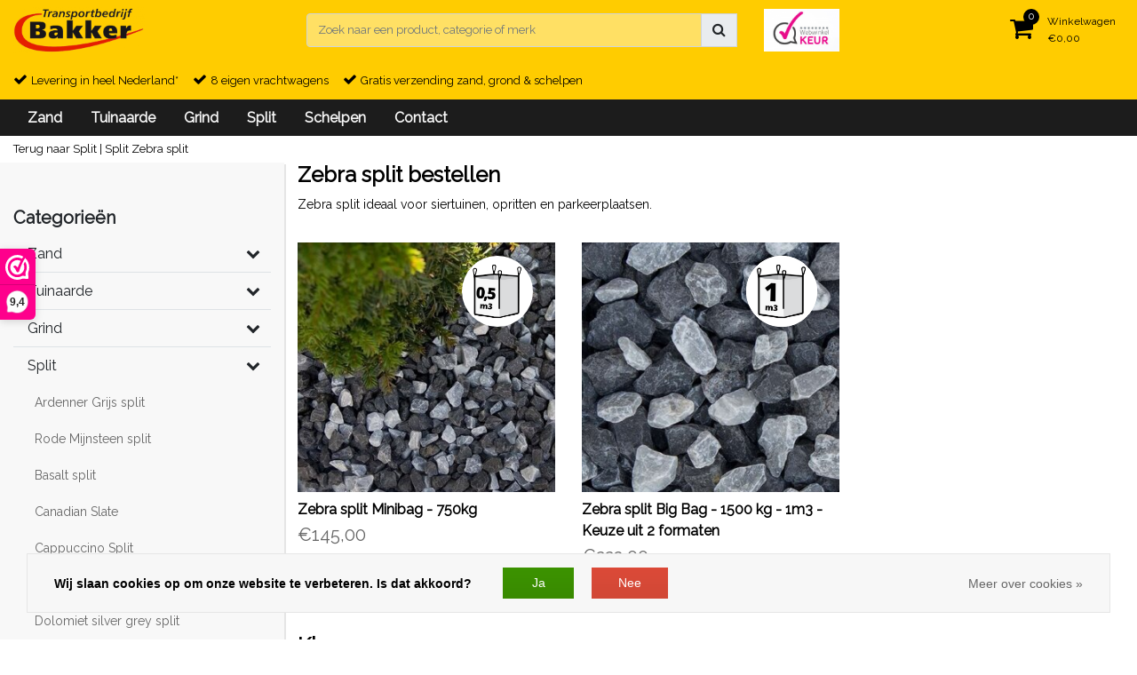

--- FILE ---
content_type: text/html;charset=utf-8
request_url: https://www.transportbedrijfbakker.nl/split/zebra-split/
body_size: 18313
content:
<!DOCTYPE html>
<html lang="nl">
  <head>
  	
<title>Zebra split Bestellen</title>
<meta name="description" content="Zebra split bestellen? Wij leveren deze prachtige siersteen in heel Nederland. Wij leveren snel en tegen een scherpe prijs.  Bestellen kan eenvoudig online. " />
<meta name="keywords" content="Zebra, split, bestellen" />
<meta charset="utf-8">
<meta http-equiv="x-ua-compatible" content="ie=edge">
<meta name="viewport" content="width=device-width, initial-scale=1, maximum-scale=1, viewport-fit=cover, shrink-to-fit=no">
<meta name="apple-mobile-web-app-capable" content="yes">
<meta name="apple-mobile-web-app-status-bar-style" content="white">
<meta name="author" content="//www.instijlmedia.nl/">
<meta name="theme-color" content="#ffffff">
<meta name="MobileOptimized" content="320">
<meta name="HandheldFriendly" content="true">
<link rel="preconnect" href="//ajax.googleapis.com">
<link rel="preconnect" href="//cdn.webshopapp.com/">
<link rel="preconnect" href="//cdn.webshopapp.com/">	
<link rel="preconnect" href="//fonts.googleapis.com">
<link rel="preconnect" href="//fonts.gstatic.com" crossorigin>
<link rel="dns-prefetch" href="//ajax.googleapis.com">
<link rel="dns-prefetch" href="//cdn.webshopapp.com/">
<link rel="dns-prefetch" href="//cdn.webshopapp.com/">	
<link rel="dns-prefetch" href="//fonts.googleapis.com">
<link rel="dns-prefetch" href="//fonts.gstatic.com" crossorigin>

<link rel="shortcut icon" href="https://cdn.webshopapp.com/shops/302231/themes/173223/v/125474/assets/favicon.ico?20200708161116" type="image/x-icon" />
<link href='//fonts.googleapis.com/css?family=Raleway:normal&display=swap' rel='stylesheet' type='text/css'>

<link href='https://cdn.webshopapp.com/shops/302231/themes/173223/assets/bootstrap-min-ism.css?20260114083942' rel='stylesheet' type='text/css' async="true">
<link href='https://cdn.webshopapp.com/shops/302231/themes/173223/assets/owl-carousel-ism.css?20260114083942' rel='stylesheet' type='text/css' async="true">
<link href="https://cdn.webshopapp.com/shops/302231/themes/173223/assets/theme.css?20260114083942?46" rel='stylesheet'>
<link href="https://cdn.webshopapp.com/shops/302231/themes/173223/assets/custom.css?2026011408394280" rel='stylesheet' type='text/css' />
<script type="application/ld+json">
{
  "@context": "https://schema.org",
  "@type": "WebSite",
  "url": "https://www.transportbedrijfbakker.nl/",
  "potentialAction": {
    "@type": "SearchAction",
    "target": "https://www.transportbedrijfbakker.nl/search/{q}",
    "query-input": "required name=q"
  }
}
</script>    <meta charset="utf-8"/>
<!-- [START] 'blocks/head.rain' -->
<!--

  (c) 2008-2026 Lightspeed Netherlands B.V.
  http://www.lightspeedhq.com
  Generated: 21-01-2026 @ 13:15:41

-->
<link rel="canonical" href="https://www.transportbedrijfbakker.nl/split/zebra-split/"/>
<link rel="alternate" href="https://www.transportbedrijfbakker.nl/index.rss" type="application/rss+xml" title="Nieuwe producten"/>
<link href="https://cdn.webshopapp.com/assets/cookielaw.css?2025-02-20" rel="stylesheet" type="text/css"/>
<meta name="robots" content="noodp,noydir"/>
<meta name="google-site-verification" content="R4M2fY_bmFhz26u-yf1pDQfLP4mec0UNZ-5Bs_qD8zA"/>
<meta property="og:url" content="https://www.transportbedrijfbakker.nl/split/zebra-split/?source=facebook"/>
<meta property="og:site_name" content="Transportbedrijf Bakker"/>
<meta property="og:title" content="Zebra split Bestellen"/>
<meta property="og:description" content="Zebra split bestellen? Wij leveren deze prachtige siersteen in heel Nederland. Wij leveren snel en tegen een scherpe prijs.  Bestellen kan eenvoudig online. "/>
<script>
(function(w,d,s,l,i){w[l]=w[l]||[];w[l].push({'gtm.start':
new Date().getTime(),event:'gtm.js'});var f=d.getElementsByTagName(s)[0],
j=d.createElement(s),dl=l!='dataLayer'?'&l='+l:'';j.async=true;j.src=
'https://www.googletagmanager.com/gtm.js?id='+i+dl;f.parentNode.insertBefore(j,f);
})(window,document,'script','dataLayer','GTM-NWWT2N2');
</script>
<!--[if lt IE 9]>
<script src="https://cdn.webshopapp.com/assets/html5shiv.js?2025-02-20"></script>
<![endif]-->
<!-- [END] 'blocks/head.rain' -->
  </head>
  <body class="body op">
        <div class="wrapper overflow-hidden">
    <div class="pageMessages">
  <div aria-live="assertive" aria-atomic="true" class="alert-messages position-fixed">
    <div class="toast fade border-0" role="alert" data-autohide="true" data-delay="5000">
              	</div>
	</div>
</div>          <div id="resMenu" class="sidenav"> 
  <div class="d-flex border-bottom mb-2">
    <div class="menu-text">
      <a href="https://www.transportbedrijfbakker.nl/" title="Transportbedrijf Bakker" class="text-body font-weight-bold">
        <strong class="font-weight-bold">Navigatie</strong>
      </a>
    </div>
    <div id="resMenuCloser" class="menu-close p-2">
      <i class="fa fa-lg fa-times"></i>
    </div>
  </div>
  <div class="clear"></div>
  <div id="resNav">
    <ul class="categories list-unstyled p-0 m-0">
      <li class="item homepage">
        <a href="https://www.transportbedrijfbakker.nl/" title="Transportbedrijf Bakker"><strong class="font-weight-bold">Homepage</strong></a>
      </li>
            <li class="item category">
        <a href="" title="Zand" onclick="return false;">
          <div class="d-flex align-items-center justify-content-between">
            <strong class="font-weight-bold">Zand</strong>
                        <i class="fa fa-chevron-right"></i>
                      </div>
        </a>
                <ul class="list-unstyled p-0 m-0">
          <li class="item goback">
        		<a href="" title="Zand" onclick="$(this).closest('ul').removeClass('nav-active');return false;"><span class="fa fa-chevron-left pr-2"></span><span class="text">Terug naar Menu</span></a>
          </li>
          <li class="item">
        		<a href="https://www.transportbedrijfbakker.nl/zand/" title="Zand"><strong>Zand</strong></a>
          </li>
                    <li class="item">
            <a href="https://www.transportbedrijfbakker.nl/zand/brekerzand/" title="Brekerzand"><div class="d-flex align-items-center justify-content-between"><span>Brekerzand</span></div></a>
                      </li>
                    <li class="item">
            <a href="https://www.transportbedrijfbakker.nl/zand/drainagezand/" title="Drainagezand"><div class="d-flex align-items-center justify-content-between"><span>Drainagezand</span></div></a>
                      </li>
                    <li class="item">
            <a href="https://www.transportbedrijfbakker.nl/zand/metselzand/" title="Metselzand"><div class="d-flex align-items-center justify-content-between"><span>Metselzand</span></div></a>
                      </li>
                    <li class="item">
            <a href="https://www.transportbedrijfbakker.nl/zand/speelzand/" title="Speelzand"><div class="d-flex align-items-center justify-content-between"><span>Speelzand</span></div></a>
                      </li>
                    <li class="item">
            <a href="https://www.transportbedrijfbakker.nl/zand/straatzand/" title="Straatzand"><div class="d-flex align-items-center justify-content-between"><span>Straatzand</span></div></a>
                      </li>
                  </ul>
              </li>
            <li class="item category">
        <a href="" title="Tuinaarde" onclick="return false;">
          <div class="d-flex align-items-center justify-content-between">
            <strong class="font-weight-bold">Tuinaarde</strong>
                        <i class="fa fa-chevron-right"></i>
                      </div>
        </a>
                <ul class="list-unstyled p-0 m-0">
          <li class="item goback">
        		<a href="" title="Tuinaarde" onclick="$(this).closest('ul').removeClass('nav-active');return false;"><span class="fa fa-chevron-left pr-2"></span><span class="text">Terug naar Menu</span></a>
          </li>
          <li class="item">
        		<a href="https://www.transportbedrijfbakker.nl/tuinaarde/" title="Tuinaarde"><strong>Tuinaarde</strong></a>
          </li>
                    <li class="item">
            <a href="https://www.transportbedrijfbakker.nl/tuinaarde/tuinaarde/" title="Tuinaarde"><div class="d-flex align-items-center justify-content-between"><span>Tuinaarde</span></div></a>
                      </li>
                    <li class="item">
            <a href="https://www.transportbedrijfbakker.nl/tuinaarde/compost/" title="Compost"><div class="d-flex align-items-center justify-content-between"><span>Compost</span></div></a>
                      </li>
                  </ul>
              </li>
            <li class="item category">
        <a href="" title="Grind" onclick="return false;">
          <div class="d-flex align-items-center justify-content-between">
            <strong class="font-weight-bold">Grind</strong>
                        <i class="fa fa-chevron-right"></i>
                      </div>
        </a>
                <ul class="list-unstyled p-0 m-0">
          <li class="item goback">
        		<a href="" title="Grind" onclick="$(this).closest('ul').removeClass('nav-active');return false;"><span class="fa fa-chevron-left pr-2"></span><span class="text">Terug naar Menu</span></a>
          </li>
          <li class="item">
        		<a href="https://www.transportbedrijfbakker.nl/grind/" title="Grind"><strong>Grind</strong></a>
          </li>
                    <li class="item">
            <a href="https://www.transportbedrijfbakker.nl/grind/alpengrind/" title="Alpengrind"><div class="d-flex align-items-center justify-content-between"><span>Alpengrind</span></div></a>
                      </li>
                    <li class="item">
            <a href="https://www.transportbedrijfbakker.nl/grind/baltic-blend-grind/" title="Baltic Blend Grind"><div class="d-flex align-items-center justify-content-between"><span>Baltic Blend Grind</span></div></a>
                      </li>
                    <li class="item">
            <a href="https://www.transportbedrijfbakker.nl/grind/beach-pebbles/" title="Beach pebbles"><div class="d-flex align-items-center justify-content-between"><span>Beach pebbles</span></div></a>
                      </li>
                    <li class="item">
            <a href="https://www.transportbedrijfbakker.nl/grind/betongrind/" title="Betongrind"><div class="d-flex align-items-center justify-content-between"><span>Betongrind</span></div></a>
                      </li>
                    <li class="item">
            <a href="https://www.transportbedrijfbakker.nl/grind/cordoba-grind/" title="Cordoba Grind"><div class="d-flex align-items-center justify-content-between"><span>Cordoba Grind</span></div></a>
                      </li>
                    <li class="item">
            <a href="https://www.transportbedrijfbakker.nl/grind/crystal-white-grind/" title="Crystal White Grind"><div class="d-flex align-items-center justify-content-between"><span>Crystal White Grind</span></div></a>
                      </li>
                    <li class="item">
            <a href="https://www.transportbedrijfbakker.nl/grind/flat-pebbles-10256425/" title="Flat Pebbles "><div class="d-flex align-items-center justify-content-between"><span>Flat Pebbles </span></div></a>
                      </li>
                    <li class="item">
            <a href="https://www.transportbedrijfbakker.nl/grind/castle-grind/" title="Castle Grind "><div class="d-flex align-items-center justify-content-between"><span>Castle Grind </span></div></a>
                      </li>
                    <li class="item">
            <a href="https://www.transportbedrijfbakker.nl/grind/frozen-pink-grind/" title="Frozen Pink Grind"><div class="d-flex align-items-center justify-content-between"><span>Frozen Pink Grind</span></div></a>
                      </li>
                    <li class="item">
            <a href="https://www.transportbedrijfbakker.nl/grind/frans-boomschors/" title="Frans Boomschors "><div class="d-flex align-items-center justify-content-between"><span>Frans Boomschors </span></div></a>
                      </li>
                    <li class="item">
            <a href="https://www.transportbedrijfbakker.nl/grind/icy-blue-grind/" title="Icy Blue Grind"><div class="d-flex align-items-center justify-content-between"><span>Icy Blue Grind</span></div></a>
                      </li>
                    <li class="item">
            <a href="https://www.transportbedrijfbakker.nl/grind/maasgrind/" title="Maasgrind"><div class="d-flex align-items-center justify-content-between"><span>Maasgrind</span></div></a>
                      </li>
                    <li class="item">
            <a href="https://www.transportbedrijfbakker.nl/grind/moraene/" title="Moräne"><div class="d-flex align-items-center justify-content-between"><span>Moräne</span></div></a>
                      </li>
                    <li class="item">
            <a href="https://www.transportbedrijfbakker.nl/grind/nero-ebano-grind/" title="Nero Ebano Grind"><div class="d-flex align-items-center justify-content-between"><span>Nero Ebano Grind</span></div></a>
                      </li>
                    <li class="item">
            <a href="https://www.transportbedrijfbakker.nl/grind/nordic-grey-grind/" title="Nordic Grey Grind"><div class="d-flex align-items-center justify-content-between"><span>Nordic Grey Grind</span></div></a>
                      </li>
                    <li class="item">
            <a href="https://www.transportbedrijfbakker.nl/grind/panda-grind/" title="Panda Grind"><div class="d-flex align-items-center justify-content-between"><span>Panda Grind</span></div></a>
                      </li>
                    <li class="item">
            <a href="https://www.transportbedrijfbakker.nl/grind/rosa-milano-grind/" title="Rosa Milano Grind"><div class="d-flex align-items-center justify-content-between"><span>Rosa Milano Grind</span></div></a>
                      </li>
                    <li class="item">
            <a href="https://www.transportbedrijfbakker.nl/grind/schots-graniet/" title="Schots Graniet"><div class="d-flex align-items-center justify-content-between"><span>Schots Graniet</span></div></a>
                      </li>
                    <li class="item">
            <a href="https://www.transportbedrijfbakker.nl/grind/taunus-kwarts-grind/" title="Taunus Kwarts Grind"><div class="d-flex align-items-center justify-content-between"><span>Taunus Kwarts Grind</span></div></a>
                      </li>
                    <li class="item">
            <a href="https://www.transportbedrijfbakker.nl/grind/witte-grind/" title="Witte Grind"><div class="d-flex align-items-center justify-content-between"><span>Witte Grind</span></div></a>
                      </li>
                    <li class="item">
            <a href="https://www.transportbedrijfbakker.nl/grind/zebra-grind/" title="Zebra Grind"><div class="d-flex align-items-center justify-content-between"><span>Zebra Grind</span></div></a>
                      </li>
                  </ul>
              </li>
            <li class="item category active">
        <a href="" title="Split" onclick="return false;">
          <div class="d-flex align-items-center justify-content-between">
            <strong class="font-weight-bold">Split</strong>
                        <i class="fa fa-chevron-right"></i>
                      </div>
        </a>
                <ul class="list-unstyled p-0 m-0">
          <li class="item active goback">
        		<a href="" title="Split" onclick="$(this).closest('ul').removeClass('nav-active');return false;"><span class="fa fa-chevron-left pr-2"></span><span class="text">Terug naar Menu</span></a>
          </li>
          <li class="item active">
        		<a href="https://www.transportbedrijfbakker.nl/split/" title="Split"><strong>Split</strong></a>
          </li>
                    <li class="item active">
            <a href="https://www.transportbedrijfbakker.nl/split/ardenner-grijs-split/" title="Ardenner Grijs split "><div class="d-flex align-items-center justify-content-between"><span>Ardenner Grijs split </span></div></a>
                      </li>
                    <li class="item active">
            <a href="https://www.transportbedrijfbakker.nl/split/rode-mijnsteen-split/" title="Rode Mijnsteen split"><div class="d-flex align-items-center justify-content-between"><span>Rode Mijnsteen split</span></div></a>
                      </li>
                    <li class="item active">
            <a href="https://www.transportbedrijfbakker.nl/split/basalt-split/" title="Basalt split "><div class="d-flex align-items-center justify-content-between"><span>Basalt split </span></div></a>
                      </li>
                    <li class="item active">
            <a href="https://www.transportbedrijfbakker.nl/split/canadian-slate/" title="Canadian Slate "><div class="d-flex align-items-center justify-content-between"><span>Canadian Slate </span></div></a>
                      </li>
                    <li class="item active">
            <a href="https://www.transportbedrijfbakker.nl/split/cappuccino-split/" title="Cappuccino Split"><div class="d-flex align-items-center justify-content-between"><span>Cappuccino Split</span></div></a>
                      </li>
                    <li class="item active">
            <a href="https://www.transportbedrijfbakker.nl/split/dolomiet-split/" title="Dolomiet Split"><div class="d-flex align-items-center justify-content-between"><span>Dolomiet Split</span></div></a>
                      </li>
                    <li class="item active">
            <a href="https://www.transportbedrijfbakker.nl/split/dolomiet-silver-grey-split/" title="Dolomiet silver grey split"><div class="d-flex align-items-center justify-content-between"><span>Dolomiet silver grey split</span></div></a>
                      </li>
                    <li class="item active">
            <a href="https://www.transportbedrijfbakker.nl/split/doornikse-kalksteen-split/" title="Doornikse Kalksteen Split"><div class="d-flex align-items-center justify-content-between"><span>Doornikse Kalksteen Split</span></div></a>
                      </li>
                    <li class="item active">
            <a href="https://www.transportbedrijfbakker.nl/split/frozen-pink-split/" title="Frozen Pink Split"><div class="d-flex align-items-center justify-content-between"><span>Frozen Pink Split</span></div></a>
                      </li>
                    <li class="item active">
            <a href="https://www.transportbedrijfbakker.nl/split/grauwacke-split/" title="Grauwacke Split"><div class="d-flex align-items-center justify-content-between"><span>Grauwacke Split</span></div></a>
                      </li>
                    <li class="item active">
            <a href="https://www.transportbedrijfbakker.nl/split/icy-blue-split/" title="Icy Blue Split"><div class="d-flex align-items-center justify-content-between"><span>Icy Blue Split</span></div></a>
                      </li>
                    <li class="item active">
            <a href="https://www.transportbedrijfbakker.nl/split/japanse-split/" title="Japanse Split"><div class="d-flex align-items-center justify-content-between"><span>Japanse Split</span></div></a>
                      </li>
                    <li class="item active">
            <a href="https://www.transportbedrijfbakker.nl/split/mediterranea-split/" title="Mediterranea Split"><div class="d-flex align-items-center justify-content-between"><span>Mediterranea Split</span></div></a>
                      </li>
                    <li class="item active">
            <a href="https://www.transportbedrijfbakker.nl/split/panda-split/" title="Panda Split"><div class="d-flex align-items-center justify-content-between"><span>Panda Split</span></div></a>
                      </li>
                    <li class="item active">
            <a href="https://www.transportbedrijfbakker.nl/split/rosa-milano-split/" title="Rosa Milano Split"><div class="d-flex align-items-center justify-content-between"><span>Rosa Milano Split</span></div></a>
                      </li>
                    <li class="item active">
            <a href="https://www.transportbedrijfbakker.nl/split/rosso-verona-split/" title="Rosso Verona Split"><div class="d-flex align-items-center justify-content-between"><span>Rosso Verona Split</span></div></a>
                      </li>
                    <li class="item active">
            <a href="https://www.transportbedrijfbakker.nl/split/rouge-belge-split/" title="Rouge Belge split"><div class="d-flex align-items-center justify-content-between"><span>Rouge Belge split</span></div></a>
                      </li>
                    <li class="item active">
            <a href="https://www.transportbedrijfbakker.nl/split/yellow-sun-split/" title="Yellow Sun split "><div class="d-flex align-items-center justify-content-between"><span>Yellow Sun split </span></div></a>
                      </li>
                    <li class="item active">
            <a href="https://www.transportbedrijfbakker.nl/split/zebra-split/" title="Zebra split"><div class="d-flex align-items-center justify-content-between"><span>Zebra split</span></div></a>
                      </li>
                    <li class="item active">
            <a href="https://www.transportbedrijfbakker.nl/split/extra-white-split/" title="Extra White Split "><div class="d-flex align-items-center justify-content-between"><span>Extra White Split </span></div></a>
                      </li>
                    <li class="item active">
            <a href="https://www.transportbedrijfbakker.nl/split/lava-split/" title="Lava Split "><div class="d-flex align-items-center justify-content-between"><span>Lava Split </span></div></a>
                      </li>
                    <li class="item active">
            <a href="https://www.transportbedrijfbakker.nl/split/menggranulaat/" title="Menggranulaat"><div class="d-flex align-items-center justify-content-between"><span>Menggranulaat</span></div></a>
                      </li>
                  </ul>
              </li>
            <li class="item category">
        <a href="" title="Schelpen" onclick="return false;">
          <div class="d-flex align-items-center justify-content-between">
            <strong class="font-weight-bold">Schelpen</strong>
                        <i class="fa fa-chevron-right"></i>
                      </div>
        </a>
                <ul class="list-unstyled p-0 m-0">
          <li class="item goback">
        		<a href="" title="Schelpen" onclick="$(this).closest('ul').removeClass('nav-active');return false;"><span class="fa fa-chevron-left pr-2"></span><span class="text">Terug naar Menu</span></a>
          </li>
          <li class="item">
        		<a href="https://www.transportbedrijfbakker.nl/schelpen/" title="Schelpen"><strong>Schelpen</strong></a>
          </li>
                    <li class="item">
            <a href="https://www.transportbedrijfbakker.nl/schelpen/klei-schelpen/" title="(klei) schelpen "><div class="d-flex align-items-center justify-content-between"><span>(klei) schelpen </span></div></a>
                      </li>
                    <li class="item">
            <a href="https://www.transportbedrijfbakker.nl/schelpen/schone-schelpen/" title="Schone schelpen"><div class="d-flex align-items-center justify-content-between"><span>Schone schelpen</span></div></a>
                      </li>
                  </ul>
              </li>
          </ul>
    <ul class="list-unstyled p-0 m-0">
      <li class="item lang">
                        <a href="" onclick="return false" title="Nederlands" class="language language-nl">
          <em>Taal:</em> Nederlands
        </a>
                          <span class="pe-7s-angle-down"></span>
        <ul class="submenu no-subs p-0">
          <li class="item goback">
        		<a href="" title="" onclick="$(this).closest('ul').removeClass('nav-active');return false;"><span class="fa fa-chevron-left pr-2"></span><span>Terug naar home</span></a>
          </li>
                                       </ul>
     </li>
      <li class="item lang">
                        <a href="" onclick="return false" title="eur" class="language language-EUR">
          <em>Valuta:</em> EUR - €
        </a>
                        <span class="pe-7s-angle-down"></span>
        <ul class="submenu no-subs p-0">
          <li class="item goback">
        		<a href="" title="" onclick="$(this).closest('ul').removeClass('nav-active');return false;"><span class="fa fa-chevron-left pr-2"></span><span>Terug naar home</span></a>
          </li>
                                         </ul>
      </li>
            <li class="item">
        <a href="https://transportbedrijf-bakker.webshopapp.com/service/" title="Contact" class="itemlink">
          Contact
        </a>
      </li>
                                        </ul>
    <ul class="list-unstyled p-0 m-0">
            <li class="item account">
         <a href="https://www.transportbedrijfbakker.nl/account/" title="Inloggen">
          <span>Inloggen</span></a>
      </li>
      <li class="item compare"><a href="https://www.transportbedrijfbakker.nl/compare/" title="Vergelijk"><span>Vergelijk producten</span></a></li>
            <li class="item cart">
         <a href="https://www.transportbedrijfbakker.nl/cart/" title="Winkelwagen"><span>Winkelwagen</span>
        </a>
      </li>
    </ul>
  </div>
</div>      <header id="header" class="header header-pages">
  <div id="topnavWebshops">
  <!-- SLIDGE TOGGLE -->
  <div class="slideToggle bg-light">
    <div class="container-fluid pt-4">
      <div class="row">
        <div class="col-xs-12 col-md-6 col-xl-4">
                    <h5 class="mb-0">Klantenservice</h5>
          <div id="servicedesk">
              
	            <div class="ism-choice servicedesk table">
  <div class="service-title-box table-cell align-middle pb-0">
    <div class="service-status">
              <span class="open text-success">Nu open</span>          </div>
  </div>
</div>            <div class="contact d-flex flex-row">
              <ul class="list-unstyled flex-fill p-0 m-0">
                <li class="d-flex align-items-center mb-2"><a href="tel:0566  601 165" title=""><div class="icon btn btn-secondary border-0 mr-2"><i class="fas fa-phone"></i></div><span>(0566) 601 165</span></a></li>
                <li class="d-flex align-items-center mb-2"><a href="/cdn-cgi/l/email-protection#422b2c242d023630232c31322d3036202726302b28242023292927306c2c2e" title=""><div class="icon btn btn-secondary border-0 mr-2"><i class="fas fa-envelope"></i></div><span><span class="__cf_email__" data-cfemail="6f060109002f1b1d0e011c1f001d1b0d0a0b1d0605090d0e04040a1d410103">[email&#160;protected]</span></span></a></li>
                <li class="d-flex align-items-center mb-2"><a href="https://nl-nl.facebook.com/BakkerTransport/" title=""><div class="icon btn btn-secondary border-0 mr-2"><i class="fab fa-facebook"></i></div><span>Facebook</span></a></li> 
              </ul>
            </div>
          </div>
                  </div>
        <div class="col-xs-12 pt-lg-0 col-xl-4 col-md-6">
          <!-- INLOGGEN -->
                    <h5>Inloggen</h5>
          <div class="login">
            <form action="https://www.transportbedrijfbakker.nl/account/loginPost/" method="post" id="form_login">
              <input type="hidden" name="key" value="f204105b5fea7460a9b1e888d4ecf9a3">
              <div class="input form-group">
                <input type="hidden" name="type" value="login">
                <input type="text" name="email" value="info@transportbedrijfbakker.nl" onfocus="if(this.value=='E-mail'){this.value='';};" class="form-control mb-2">
                <input type="password" name="password" value="Wachtwoord" onfocus="if(this.value=='Wachtwoord'){this.value='';};" id="password" class="form-control">
                <a href="https://www.transportbedrijfbakker.nl/account/password/" class="forgot-password" title="Wachtwoord vergeten?"><small id="passwordHelp" class="form-text text-muted">Wachtwoord vergeten?</small></a>
              </div>
              <div class="register">
                <button type="submit" class="btn btn-secondary no-effect top-btn gui-button-facebook" title="Inloggen"><span>Inloggen</span><i class="pe-7s-angle-right"></i></button>
              </div>
            </form>
          </div>
                    <!-- /INLOGGEN -->
        </div>
                <div class="col-xs-12 pt-4 pt-lg-0 col-md-6 col-xl-4">
          <h5>Nieuwe klant?</h5>
          <p class="register-text">Heeft u nog geen account? Maak er dan snel een aan en begin direct met shoppen!</p>
          <ul class="ism_usps list-unstyled">
            <li class="usp"><i class="icon fa fa-check"></i><span class="usp-text text-muted ml-2">Al je orders en retouren op één plek</span></li>
            <li class="usp"><i class="icon fa fa-check"></i><span class="usp-text text-muted ml-2">Het bestelproces gaat nog sneller</span></li>
            <li class="usp"><i class="icon fa fa-check"></i><span class="usp-text text-muted ml-2">Je winkelwagen is altijd en overal opgeslagen</span></li>
          </ul>
          <div class="register">
            <a class="btn btn-secondary no-effect top-btn" href="https://www.transportbedrijfbakker.nl/account/register/"><span>Registreren</span><i class="pe-7s-angle-right"></i></a>
          </div>
        </div>
                <div class="col-12">
          <div class="bg-light border-top text-center mt-3 py-1">
            <a href="" title="" onclick="$('.slideToggle').slideUp('slow');$('.overlay-bg').removeClass('open');return false;" class="text-body">
              <i class="fa fa-times mr-1"></i>
              <small>Sluiten</small>
            </a>
          </div>
        </div>
      </div>
    </div>
  </div>
</div>  	    <div class="header-nav">
      <div class="container-fluid">
          <div class="header-inner position-relative">
             <div class="row">
                <div id="logo" class="col-xl-3 col-md-4 col-6 d-inline-flex justify-content-between align-items-center">
                   <div class="logo py-2">
                     <div class="logo-inner">
                        <a href="https://www.transportbedrijfbakker.nl/" title="Transportbedrijf Bakker">
                                                <img src="https://cdn.webshopapp.com/shops/302231/themes/173223/v/103144/assets/logo.png?20200630112736" alt="logo" class="img-responsive" />
                                                </a>
                     </div>
                   </div>
                                 </div>
               <div class="d-xl-none d-inline-flex col-md-8 col-6 align-items-center justify-content-end">
              	 <div class="cart-button text-center">
                    <a href="https://www.transportbedrijfbakker.nl/account/" title="Rekening" class="menu-icon link link-account normal-link">
                      <div class="icon icon-cart">
                        <i class="fa fa-lg fa-user" aria-hidden="true"></i>
                      </div>
                      <span class="menu-text d-block small">Inloggen</span>
                    </a>
                </div>	
                 <div class="cart-button text-center">
                    <a href="https://www.transportbedrijfbakker.nl/cart/" title="Winkelwagen" class="menu-icon">
                      <div class="icon icon-cart position-relative">
                        <i class="fa fa-lg fa-shopping-cart" aria-hidden="true"></i>
                        <div class="cart-count rounded-circle"><span>0</span></div>
                      </div>
                      <span class="menu-text d-block small">Winkelwagen</span>
                    </a>
                	</div>
                 	<div id="resNavOpener" class="link link-menu" data-target="#resMenu">
                    <div class="menu-icon">
                      <div class="buttonContainer">
                        <div class="miniBar"></div>
                        <div class="miniBar middle"></div>
                        <div class="miniBar"></div>
                      </div>
                      <span class="menu-text small">Menu</span>
                    </div>
                	</div>
               </div>
               <div id="search" class="col-xl-6 d-none d-flex align-items-center">
                  
<div class="live-catsearch w-100">
   <div class="searchnav hallmark">
      <form action="https://www.transportbedrijfbakker.nl/search/" method="get" id="formSearch" class="position-relative">
        <div class="search-inner-bar input-group">
           <input type="search" name="q" autocomplete="off" value="" class="form-control" placeholder="Zoek naar een product, categorie of merk" />
          <div class="input-group-append">
            <div class="input-group-text rounded-0">
              <a href="" onclick="return false;" title="Zoeken" class="text-body">
          			<i class="fas fa-search"></i>
              </a>
            </div>
          </div>
        </div>
        <div class="autocomplete hide">
                      <div class="available-cats p-2 mb-2">
             <strong class="d-block text-center mb-2">Kies een categorie</strong>
              <a href="javascript:void(0)" class="btn btn-primary btn-sm search-filtercat mb-1 active" data-category-url="https://www.transportbedrijfbakker.nl/search/"><span class="font-weight-normal">Alle categorieën</span></a>
                            <a href="javascript:void(0)" class="btn btn-primary btn-sm search-filtercat mb-1" data-category-url="https://www.transportbedrijfbakker.nl/zand/"><span class="font-weight-normal">Zand </span></a>
                            <a href="javascript:void(0)" class="btn btn-primary btn-sm search-filtercat mb-1" data-category-url="https://www.transportbedrijfbakker.nl/tuinaarde/"><span class="font-weight-normal">Tuinaarde </span></a>
                            <a href="javascript:void(0)" class="btn btn-primary btn-sm search-filtercat mb-1" data-category-url="https://www.transportbedrijfbakker.nl/grind/"><span class="font-weight-normal">Grind </span></a>
                         </div>
                     <div class="search-title-box all bg-light py-2 px-3">
              <span>Alle categorieën <i><em>(0)</em></i></span>
           </div>
          <div class="products products-livesearch row px-3 mb-3 clearfix"></div>
          <div class="notfound hide p-3">Geen producten gevonden...</div>
          <div class="more px-3 mb-3 clear">
          	<a class="btn btn-secondary btn-sm result-btn livesearch" href="https://www.transportbedrijfbakker.nl/search/">
              <span>Bekijk alle resultaten</span>
            </a>
          </div>
        </div>
      </form>
   </div>
</div>
<div id="hallmark" class="d-xl-block d-none">
  <a href="https://www.webwinkelkeur.nl/" title="hallmark" target="_blank">    <img src="https://cdn.webshopapp.com/shops/302231/themes/173223/v/210089/assets/hallmark.png?20201006104908" alt="" />
  </a></div>
               </div>
               <div id="cart" class=" col-xl-3 col-md-4 col-2 d-xl-flex d-none align-items-center justify-content-end">
                 <div class="cart-tabs cartlist">
                   <ul class="nav align-items-center border-bottom-0">
                     <li class="nav-item dropdown link-account account">
                       <a href="" title="Inloggen" onclick="$('.slideToggle').slideToggle('slow');$('.overlay-bg').toggleClass('open');return false;" class="nav-link px-1 text-decoration-none">
                         <div class="border-icon d-flex rounded-0">
                            <div class="icon icon-login mr-3 align-self-center">
                               <i class="fa fa-user h3 m-0"></i>
                            </div>
                            <div class="menu-text text-left small align-self-center text-truncate">
                                                             	<span class="d-block">Registreren</span>
                               	<span>of Inloggen</span>
                                                          </div>
                         </div>
                      </a>
                    </li>
                    <li class="nav-item dropdown link-cart">
                       <a href="" title="Winkelwagen" class="nav-link text-decoration-none p-0" data-toggle="dropdown">
                         	<div class="border-icon d-flex p-2 rounded-0">
                            <div class="icon icon-login mr-3 align-self-center position-relative">
                               <i class="fa fa-shopping-cart h3 mb-0"></i>
                               <div class="cart-count rounded-circle"><span>0</span></div>
                            </div>
                            <div class="menu-text text-left small align-self-center text-truncate">
                               <span class="d-block">Winkelwagen</span>
                                                              <span>€0,00</span>                                                           </div>
                         	</div>
                      	</a>
                                             <div class="dropdown-menu dropdown-menu-right rounded-0 pb-0">
                         <div class="ism-dropdown-content px-3 pt-2 pb-3">
                                                    <div class="submenu empty-cart">
                             <div class="submenu-header">
                               <div class="cart-title d-flex justify-content-between"><span>Winkelwagen</span><small class="items text-muted">0 Producten</small></div>
                             </div>
                             <div class="dropdown-divider"></div>
                             <div class="dropdown-content">
                              	<div class="cart-content"><p>U heeft geen artikelen in uw winkelwagen</p></div>
                             </div>
                           </div>
                                                 		</div>
                       </div>
                                           </li>
                   </ul>
                 </div>
               </div>
          </div>
        </div>
      </div>
                        <div class="usp-nav">
   <div class="container-fluid">
      <div class="row">
         <div class="col-xl-9 col-12 align-self-center">
            <div class="usp-inner">
               <div class="ism_usps d-md-flex text-md-left text-center">
    <div class="usp text-truncate pr-3">
    <a href="/service/shipping-returns/">  		<i class="fa fa-check"></i>
    	<span>Levering in heel Nederland* </span>
    </a>  </div>
    <div class="usp text-truncate pr-3">
    <a href="/">  		<i class="fa fa-check"></i>
    	<span>8 eigen vrachtwagens</span>
    </a>  </div>
    <div class="usp text-truncate pr-3">
    <a href="/">  		<i class="fa fa-check"></i>
    	<span>Gratis verzending zand, grond & schelpen</span>
    </a>  </div>
  </div>
            </div>
         </div>
                  <div class="col-xl-3 d-xl-block d-none">
            <div class="d-flex justify-content-end">
                                          </div>
         </div>
               </div>
   </div>
</div>
                  </div>
        			          <nav id="navigation" class="d-xl-block d-none">
  <div class="container-fluid position-relative">
    <div class="mainnav">
              <div class="navigation">
          <ul class="nav align-items-center list-unstyled row p-0 m-0">
                                                            <li class="nav-item main-item subs no-subsub">
              <a href="https://www.transportbedrijfbakker.nl/zand/" title="Zand" class="nav-link"><strong>Zand</strong></a>
                              <div class="submenu no-hover">
                                        <ul class="subnav-col list-unstyled m-0">
                                              <li class="subitem mb-3">
                          <a href="https://www.transportbedrijfbakker.nl/zand/brekerzand/" title="Brekerzand"><strong class="font-weight-bold">Brekerzand</strong></a>
                                                  </li>
                                              <li class="subitem mb-3">
                          <a href="https://www.transportbedrijfbakker.nl/zand/drainagezand/" title="Drainagezand"><strong class="font-weight-bold">Drainagezand</strong></a>
                                                  </li>
                                          </ul>
                                        <ul class="subnav-col list-unstyled m-0">
                                              <li class="subitem mb-3">
                          <a href="https://www.transportbedrijfbakker.nl/zand/metselzand/" title="Metselzand"><strong class="font-weight-bold">Metselzand</strong></a>
                                                  </li>
                                              <li class="subitem mb-3">
                          <a href="https://www.transportbedrijfbakker.nl/zand/speelzand/" title="Speelzand"><strong class="font-weight-bold">Speelzand</strong></a>
                                                  </li>
                                          </ul>
                                        <ul class="subnav-col list-unstyled m-0">
                                              <li class="subitem mb-3">
                          <a href="https://www.transportbedrijfbakker.nl/zand/straatzand/" title="Straatzand"><strong class="font-weight-bold">Straatzand</strong></a>
                                                  </li>
                                          </ul>
                                                          <div class="clearfix"></div>
                                                  </div>
                          </li>
                                                <li class="nav-item main-item subs no-subsub">
              <a href="https://www.transportbedrijfbakker.nl/tuinaarde/" title="Tuinaarde" class="nav-link"><strong>Tuinaarde</strong></a>
                              <div class="submenu no-hover">
                                        <ul class="subnav-col list-unstyled m-0">
                                              <li class="subitem mb-3">
                          <a href="https://www.transportbedrijfbakker.nl/tuinaarde/tuinaarde/" title="Tuinaarde"><strong class="font-weight-bold">Tuinaarde</strong></a>
                                                  </li>
                                          </ul>
                                        <ul class="subnav-col list-unstyled m-0">
                                              <li class="subitem mb-3">
                          <a href="https://www.transportbedrijfbakker.nl/tuinaarde/compost/" title="Compost"><strong class="font-weight-bold">Compost</strong></a>
                                                  </li>
                                          </ul>
                                                          <div class="clearfix"></div>
                                                  </div>
                          </li>
                                                <li class="nav-item main-item subs no-subsub">
              <a href="https://www.transportbedrijfbakker.nl/grind/" title="Grind" class="nav-link"><strong>Grind</strong></a>
                              <div class="submenu no-hover">
                                        <ul class="subnav-col list-unstyled m-0">
                                              <li class="subitem mb-3">
                          <a href="https://www.transportbedrijfbakker.nl/grind/alpengrind/" title="Alpengrind"><strong class="font-weight-bold">Alpengrind</strong></a>
                                                  </li>
                                              <li class="subitem mb-3">
                          <a href="https://www.transportbedrijfbakker.nl/grind/baltic-blend-grind/" title="Baltic Blend Grind"><strong class="font-weight-bold">Baltic Blend Grind</strong></a>
                                                  </li>
                                              <li class="subitem mb-3">
                          <a href="https://www.transportbedrijfbakker.nl/grind/beach-pebbles/" title="Beach pebbles"><strong class="font-weight-bold">Beach pebbles</strong></a>
                                                  </li>
                                              <li class="subitem mb-3">
                          <a href="https://www.transportbedrijfbakker.nl/grind/betongrind/" title="Betongrind"><strong class="font-weight-bold">Betongrind</strong></a>
                                                  </li>
                                              <li class="subitem mb-3">
                          <a href="https://www.transportbedrijfbakker.nl/grind/cordoba-grind/" title="Cordoba Grind"><strong class="font-weight-bold">Cordoba Grind</strong></a>
                                                  </li>
                                              <li class="subitem mb-3">
                          <a href="https://www.transportbedrijfbakker.nl/grind/crystal-white-grind/" title="Crystal White Grind"><strong class="font-weight-bold">Crystal White Grind</strong></a>
                                                  </li>
                                              <li class="subitem mb-3">
                          <a href="https://www.transportbedrijfbakker.nl/grind/flat-pebbles-10256425/" title="Flat Pebbles "><strong class="font-weight-bold">Flat Pebbles </strong></a>
                                                  </li>
                                          </ul>
                                        <ul class="subnav-col list-unstyled m-0">
                                              <li class="subitem mb-3">
                          <a href="https://www.transportbedrijfbakker.nl/grind/castle-grind/" title="Castle Grind "><strong class="font-weight-bold">Castle Grind </strong></a>
                                                  </li>
                                              <li class="subitem mb-3">
                          <a href="https://www.transportbedrijfbakker.nl/grind/frozen-pink-grind/" title="Frozen Pink Grind"><strong class="font-weight-bold">Frozen Pink Grind</strong></a>
                                                  </li>
                                              <li class="subitem mb-3">
                          <a href="https://www.transportbedrijfbakker.nl/grind/frans-boomschors/" title="Frans Boomschors "><strong class="font-weight-bold">Frans Boomschors </strong></a>
                                                  </li>
                                              <li class="subitem mb-3">
                          <a href="https://www.transportbedrijfbakker.nl/grind/icy-blue-grind/" title="Icy Blue Grind"><strong class="font-weight-bold">Icy Blue Grind</strong></a>
                                                  </li>
                                              <li class="subitem mb-3">
                          <a href="https://www.transportbedrijfbakker.nl/grind/maasgrind/" title="Maasgrind"><strong class="font-weight-bold">Maasgrind</strong></a>
                                                  </li>
                                              <li class="subitem mb-3">
                          <a href="https://www.transportbedrijfbakker.nl/grind/moraene/" title="Moräne"><strong class="font-weight-bold">Moräne</strong></a>
                                                  </li>
                                              <li class="subitem mb-3">
                          <a href="https://www.transportbedrijfbakker.nl/grind/nero-ebano-grind/" title="Nero Ebano Grind"><strong class="font-weight-bold">Nero Ebano Grind</strong></a>
                                                  </li>
                                          </ul>
                                        <ul class="subnav-col list-unstyled m-0">
                                              <li class="subitem mb-3">
                          <a href="https://www.transportbedrijfbakker.nl/grind/nordic-grey-grind/" title="Nordic Grey Grind"><strong class="font-weight-bold">Nordic Grey Grind</strong></a>
                                                  </li>
                                              <li class="subitem mb-3">
                          <a href="https://www.transportbedrijfbakker.nl/grind/panda-grind/" title="Panda Grind"><strong class="font-weight-bold">Panda Grind</strong></a>
                                                  </li>
                                              <li class="subitem mb-3">
                          <a href="https://www.transportbedrijfbakker.nl/grind/rosa-milano-grind/" title="Rosa Milano Grind"><strong class="font-weight-bold">Rosa Milano Grind</strong></a>
                                                  </li>
                                              <li class="subitem mb-3">
                          <a href="https://www.transportbedrijfbakker.nl/grind/schots-graniet/" title="Schots Graniet"><strong class="font-weight-bold">Schots Graniet</strong></a>
                                                  </li>
                                              <li class="subitem mb-3">
                          <a href="https://www.transportbedrijfbakker.nl/grind/taunus-kwarts-grind/" title="Taunus Kwarts Grind"><strong class="font-weight-bold">Taunus Kwarts Grind</strong></a>
                                                  </li>
                                              <li class="subitem mb-3">
                          <a href="https://www.transportbedrijfbakker.nl/grind/witte-grind/" title="Witte Grind"><strong class="font-weight-bold">Witte Grind</strong></a>
                                                  </li>
                                              <li class="subitem mb-3">
                          <a href="https://www.transportbedrijfbakker.nl/grind/zebra-grind/" title="Zebra Grind"><strong class="font-weight-bold">Zebra Grind</strong></a>
                                                  </li>
                                          </ul>
                                                          <div class="clearfix"></div>
                                    <div class="all-categories">
                    <a href="https://www.transportbedrijfbakker.nl/grind/" title="Grind" class="btn btn-normal no-effect"><span>View all Grind</span><i class="pe-7s-angle-right"></i></a>
                  </div>
                                                  </div>
                          </li>
                                                <li class="nav-item main-item subs no-subsub">
              <a href="https://www.transportbedrijfbakker.nl/split/" title="Split" class="nav-link"><strong>Split</strong></a>
                              <div class="submenu no-hover">
                                        <ul class="subnav-col list-unstyled m-0">
                                              <li class="subitem mb-3">
                          <a href="https://www.transportbedrijfbakker.nl/split/ardenner-grijs-split/" title="Ardenner Grijs split "><strong class="font-weight-bold">Ardenner Grijs split </strong></a>
                                                  </li>
                                              <li class="subitem mb-3">
                          <a href="https://www.transportbedrijfbakker.nl/split/rode-mijnsteen-split/" title="Rode Mijnsteen split"><strong class="font-weight-bold">Rode Mijnsteen split</strong></a>
                                                  </li>
                                              <li class="subitem mb-3">
                          <a href="https://www.transportbedrijfbakker.nl/split/basalt-split/" title="Basalt split "><strong class="font-weight-bold">Basalt split </strong></a>
                                                  </li>
                                              <li class="subitem mb-3">
                          <a href="https://www.transportbedrijfbakker.nl/split/canadian-slate/" title="Canadian Slate "><strong class="font-weight-bold">Canadian Slate </strong></a>
                                                  </li>
                                              <li class="subitem mb-3">
                          <a href="https://www.transportbedrijfbakker.nl/split/cappuccino-split/" title="Cappuccino Split"><strong class="font-weight-bold">Cappuccino Split</strong></a>
                                                  </li>
                                              <li class="subitem mb-3">
                          <a href="https://www.transportbedrijfbakker.nl/split/dolomiet-split/" title="Dolomiet Split"><strong class="font-weight-bold">Dolomiet Split</strong></a>
                                                  </li>
                                              <li class="subitem mb-3">
                          <a href="https://www.transportbedrijfbakker.nl/split/dolomiet-silver-grey-split/" title="Dolomiet silver grey split"><strong class="font-weight-bold">Dolomiet silver grey split</strong></a>
                                                  </li>
                                              <li class="subitem mb-3">
                          <a href="https://www.transportbedrijfbakker.nl/split/doornikse-kalksteen-split/" title="Doornikse Kalksteen Split"><strong class="font-weight-bold">Doornikse Kalksteen Split</strong></a>
                                                  </li>
                                          </ul>
                                        <ul class="subnav-col list-unstyled m-0">
                                              <li class="subitem mb-3">
                          <a href="https://www.transportbedrijfbakker.nl/split/frozen-pink-split/" title="Frozen Pink Split"><strong class="font-weight-bold">Frozen Pink Split</strong></a>
                                                  </li>
                                              <li class="subitem mb-3">
                          <a href="https://www.transportbedrijfbakker.nl/split/grauwacke-split/" title="Grauwacke Split"><strong class="font-weight-bold">Grauwacke Split</strong></a>
                                                  </li>
                                              <li class="subitem mb-3">
                          <a href="https://www.transportbedrijfbakker.nl/split/icy-blue-split/" title="Icy Blue Split"><strong class="font-weight-bold">Icy Blue Split</strong></a>
                                                  </li>
                                              <li class="subitem mb-3">
                          <a href="https://www.transportbedrijfbakker.nl/split/japanse-split/" title="Japanse Split"><strong class="font-weight-bold">Japanse Split</strong></a>
                                                  </li>
                                              <li class="subitem mb-3">
                          <a href="https://www.transportbedrijfbakker.nl/split/mediterranea-split/" title="Mediterranea Split"><strong class="font-weight-bold">Mediterranea Split</strong></a>
                                                  </li>
                                              <li class="subitem mb-3">
                          <a href="https://www.transportbedrijfbakker.nl/split/panda-split/" title="Panda Split"><strong class="font-weight-bold">Panda Split</strong></a>
                                                  </li>
                                              <li class="subitem mb-3">
                          <a href="https://www.transportbedrijfbakker.nl/split/rosa-milano-split/" title="Rosa Milano Split"><strong class="font-weight-bold">Rosa Milano Split</strong></a>
                                                  </li>
                                              <li class="subitem mb-3">
                          <a href="https://www.transportbedrijfbakker.nl/split/rosso-verona-split/" title="Rosso Verona Split"><strong class="font-weight-bold">Rosso Verona Split</strong></a>
                                                  </li>
                                          </ul>
                                        <ul class="subnav-col list-unstyled m-0">
                                              <li class="subitem mb-3">
                          <a href="https://www.transportbedrijfbakker.nl/split/rouge-belge-split/" title="Rouge Belge split"><strong class="font-weight-bold">Rouge Belge split</strong></a>
                                                  </li>
                                              <li class="subitem mb-3">
                          <a href="https://www.transportbedrijfbakker.nl/split/yellow-sun-split/" title="Yellow Sun split "><strong class="font-weight-bold">Yellow Sun split </strong></a>
                                                  </li>
                                              <li class="subitem mb-3 active">
                          <a href="https://www.transportbedrijfbakker.nl/split/zebra-split/" title="Zebra split"><strong class="font-weight-bold">Zebra split</strong></a>
                                                  </li>
                                              <li class="subitem mb-3">
                          <a href="https://www.transportbedrijfbakker.nl/split/extra-white-split/" title="Extra White Split "><strong class="font-weight-bold">Extra White Split </strong></a>
                                                  </li>
                                              <li class="subitem mb-3">
                          <a href="https://www.transportbedrijfbakker.nl/split/lava-split/" title="Lava Split "><strong class="font-weight-bold">Lava Split </strong></a>
                                                  </li>
                                              <li class="subitem mb-3">
                          <a href="https://www.transportbedrijfbakker.nl/split/menggranulaat/" title="Menggranulaat"><strong class="font-weight-bold">Menggranulaat</strong></a>
                                                  </li>
                                          </ul>
                                                          <div class="clearfix"></div>
                                    <div class="all-categories">
                    <a href="https://www.transportbedrijfbakker.nl/split/" title="Split" class="btn btn-normal no-effect"><span>View all Split</span><i class="pe-7s-angle-right"></i></a>
                  </div>
                                                  </div>
                          </li>
                                                <li class="nav-item main-item subs no-subsub">
              <a href="https://www.transportbedrijfbakker.nl/schelpen/" title="Schelpen" class="nav-link"><strong>Schelpen</strong></a>
                              <div class="submenu no-hover">
                                        <ul class="subnav-col list-unstyled m-0">
                                              <li class="subitem mb-3">
                          <a href="https://www.transportbedrijfbakker.nl/schelpen/klei-schelpen/" title="(klei) schelpen "><strong class="font-weight-bold">(klei) schelpen </strong></a>
                                                  </li>
                                          </ul>
                                        <ul class="subnav-col list-unstyled m-0">
                                              <li class="subitem mb-3">
                          <a href="https://www.transportbedrijfbakker.nl/schelpen/schone-schelpen/" title="Schone schelpen"><strong class="font-weight-bold">Schone schelpen</strong></a>
                                                  </li>
                                          </ul>
                                                          <div class="clearfix"></div>
                                                  </div>
                          </li>
                                                                          <li class="main-item nav-item">
                <a href="https://transportbedrijf-bakker.webshopapp.com/service/" title="Contact" class="nav-link">
                  <strong>Contact</strong>
                </a>
              </li>
                      </ul>
        </div>
          </div>
  </div>
</nav>              </header>      <main id="main" class="page collection down">
        <div class="container-fluid">
                    	
<div id="collection" class="collectionpage">
    <div class="row">
    	<div class="col-12">
      	<div class="breadcrumbs">
                    <a href="https://www.transportbedrijfbakker.nl/split/" title="Split" class="crumb"><span>Terug naar Split</span></a> |
                              <a href="https://www.transportbedrijfbakker.nl/split/" title="Split" class="crumb">Split</a>
                    <i class="pe-7s-angle-right"></i> <a href="https://www.transportbedrijfbakker.nl/split/zebra-split/" title="Zebra split" class="crumb">Zebra split</a>
                  </div>
      </div>
      <div id="sidenav" class="col-xl-3 d-xl-block d-none sidefilters">
       <aside class="sidebar">
  <div class="sidebar-inner">
            <div class="widget widget-categories">
      <div class="title-box my-0 h5 d-block nav-link overflow-hidden pt-0 px-0 w-100">
        <div class="text-body text-decoration-none d-flex">
        	<strong class="flex-grow-1 text-truncate">Categorieën</strong>
        </div>
      </div>
      <ul id="sidecategories" class="categories nav flex-column overflow-hidden">
                <li class="nav-item nav-category border-bottom w-100">
          <div class="d-flex align-items-center">
            <a href="https://www.transportbedrijfbakker.nl/zand/" title="" class="nav-link text-body flex-grow-1 w-100 text-truncate">
              <span class="text-truncate">Zand</span>
            </a>
                        <div class="icon-down text-right">
              <a href="https://www.transportbedrijfbakker.nl/zand/" title="" class="text-body collapsed" data-toggle="collapse" data-target="#category-10100594" aria-expanded="false" aria-controls="category-10100594"><i class="fa fa-chevron-down"></i></a>
            </div>
                      </div>
                    <div id="category-10100594" class="collapse multi-collapse" data-parent="#sidecategories">
            <ul class="nav flex-column overflow-hidden pl-2">
                            <li class="nav-item nav-category w-100">
                <div class="d-flex align-items-center">
                  <a href="https://www.transportbedrijfbakker.nl/zand/brekerzand/" title="Brekerzand" class="nav-link flex-grow-1 w-100 text-truncate">
                    <span class="text-truncate">Brekerzand</span>
                  </a>
                                  </div>
                              </li>
                            <li class="nav-item nav-category w-100">
                <div class="d-flex align-items-center">
                  <a href="https://www.transportbedrijfbakker.nl/zand/drainagezand/" title="Drainagezand" class="nav-link flex-grow-1 w-100 text-truncate">
                    <span class="text-truncate">Drainagezand</span>
                  </a>
                                  </div>
                              </li>
                            <li class="nav-item nav-category w-100">
                <div class="d-flex align-items-center">
                  <a href="https://www.transportbedrijfbakker.nl/zand/metselzand/" title="Metselzand" class="nav-link flex-grow-1 w-100 text-truncate">
                    <span class="text-truncate">Metselzand</span>
                  </a>
                                  </div>
                              </li>
                            <li class="nav-item nav-category w-100">
                <div class="d-flex align-items-center">
                  <a href="https://www.transportbedrijfbakker.nl/zand/speelzand/" title="Speelzand" class="nav-link flex-grow-1 w-100 text-truncate">
                    <span class="text-truncate">Speelzand</span>
                  </a>
                                  </div>
                              </li>
                            <li class="nav-item nav-category w-100">
                <div class="d-flex align-items-center">
                  <a href="https://www.transportbedrijfbakker.nl/zand/straatzand/" title="Straatzand" class="nav-link flex-grow-1 w-100 text-truncate">
                    <span class="text-truncate">Straatzand</span>
                  </a>
                                  </div>
                              </li>
                          </ul>
          </div>
                  </li>
                <li class="nav-item nav-category border-bottom w-100">
          <div class="d-flex align-items-center">
            <a href="https://www.transportbedrijfbakker.nl/tuinaarde/" title="" class="nav-link text-body flex-grow-1 w-100 text-truncate">
              <span class="text-truncate">Tuinaarde</span>
            </a>
                        <div class="icon-down text-right">
              <a href="https://www.transportbedrijfbakker.nl/tuinaarde/" title="" class="text-body collapsed" data-toggle="collapse" data-target="#category-10100597" aria-expanded="false" aria-controls="category-10100597"><i class="fa fa-chevron-down"></i></a>
            </div>
                      </div>
                    <div id="category-10100597" class="collapse multi-collapse" data-parent="#sidecategories">
            <ul class="nav flex-column overflow-hidden pl-2">
                            <li class="nav-item nav-category w-100">
                <div class="d-flex align-items-center">
                  <a href="https://www.transportbedrijfbakker.nl/tuinaarde/tuinaarde/" title="Tuinaarde" class="nav-link flex-grow-1 w-100 text-truncate">
                    <span class="text-truncate">Tuinaarde</span>
                  </a>
                                  </div>
                              </li>
                            <li class="nav-item nav-category w-100">
                <div class="d-flex align-items-center">
                  <a href="https://www.transportbedrijfbakker.nl/tuinaarde/compost/" title="Compost" class="nav-link flex-grow-1 w-100 text-truncate">
                    <span class="text-truncate">Compost</span>
                  </a>
                                  </div>
                              </li>
                          </ul>
          </div>
                  </li>
                <li class="nav-item nav-category border-bottom w-100">
          <div class="d-flex align-items-center">
            <a href="https://www.transportbedrijfbakker.nl/grind/" title="" class="nav-link text-body flex-grow-1 w-100 text-truncate">
              <span class="text-truncate">Grind</span>
            </a>
                        <div class="icon-down text-right">
              <a href="https://www.transportbedrijfbakker.nl/grind/" title="" class="text-body collapsed" data-toggle="collapse" data-target="#category-10102541" aria-expanded="false" aria-controls="category-10102541"><i class="fa fa-chevron-down"></i></a>
            </div>
                      </div>
                    <div id="category-10102541" class="collapse multi-collapse" data-parent="#sidecategories">
            <ul class="nav flex-column overflow-hidden pl-2">
                            <li class="nav-item nav-category w-100">
                <div class="d-flex align-items-center">
                  <a href="https://www.transportbedrijfbakker.nl/grind/alpengrind/" title="Alpengrind" class="nav-link flex-grow-1 w-100 text-truncate">
                    <span class="text-truncate">Alpengrind</span>
                  </a>
                                  </div>
                              </li>
                            <li class="nav-item nav-category w-100">
                <div class="d-flex align-items-center">
                  <a href="https://www.transportbedrijfbakker.nl/grind/baltic-blend-grind/" title="Baltic Blend Grind" class="nav-link flex-grow-1 w-100 text-truncate">
                    <span class="text-truncate">Baltic Blend Grind</span>
                  </a>
                                  </div>
                              </li>
                            <li class="nav-item nav-category w-100">
                <div class="d-flex align-items-center">
                  <a href="https://www.transportbedrijfbakker.nl/grind/beach-pebbles/" title="Beach pebbles" class="nav-link flex-grow-1 w-100 text-truncate">
                    <span class="text-truncate">Beach pebbles</span>
                  </a>
                                  </div>
                              </li>
                            <li class="nav-item nav-category w-100">
                <div class="d-flex align-items-center">
                  <a href="https://www.transportbedrijfbakker.nl/grind/betongrind/" title="Betongrind" class="nav-link flex-grow-1 w-100 text-truncate">
                    <span class="text-truncate">Betongrind</span>
                  </a>
                                  </div>
                              </li>
                            <li class="nav-item nav-category w-100">
                <div class="d-flex align-items-center">
                  <a href="https://www.transportbedrijfbakker.nl/grind/cordoba-grind/" title="Cordoba Grind" class="nav-link flex-grow-1 w-100 text-truncate">
                    <span class="text-truncate">Cordoba Grind</span>
                  </a>
                                  </div>
                              </li>
                            <li class="nav-item nav-category w-100">
                <div class="d-flex align-items-center">
                  <a href="https://www.transportbedrijfbakker.nl/grind/crystal-white-grind/" title="Crystal White Grind" class="nav-link flex-grow-1 w-100 text-truncate">
                    <span class="text-truncate">Crystal White Grind</span>
                  </a>
                                  </div>
                              </li>
                            <li class="nav-item nav-category w-100">
                <div class="d-flex align-items-center">
                  <a href="https://www.transportbedrijfbakker.nl/grind/flat-pebbles-10256425/" title="Flat Pebbles " class="nav-link flex-grow-1 w-100 text-truncate">
                    <span class="text-truncate">Flat Pebbles </span>
                  </a>
                                  </div>
                              </li>
                            <li class="nav-item nav-category w-100">
                <div class="d-flex align-items-center">
                  <a href="https://www.transportbedrijfbakker.nl/grind/castle-grind/" title="Castle Grind " class="nav-link flex-grow-1 w-100 text-truncate">
                    <span class="text-truncate">Castle Grind </span>
                  </a>
                                  </div>
                              </li>
                            <li class="nav-item nav-category w-100">
                <div class="d-flex align-items-center">
                  <a href="https://www.transportbedrijfbakker.nl/grind/frozen-pink-grind/" title="Frozen Pink Grind" class="nav-link flex-grow-1 w-100 text-truncate">
                    <span class="text-truncate">Frozen Pink Grind</span>
                  </a>
                                  </div>
                              </li>
                            <li class="nav-item nav-category w-100">
                <div class="d-flex align-items-center">
                  <a href="https://www.transportbedrijfbakker.nl/grind/frans-boomschors/" title="Frans Boomschors " class="nav-link flex-grow-1 w-100 text-truncate">
                    <span class="text-truncate">Frans Boomschors </span>
                  </a>
                                  </div>
                              </li>
                            <li class="nav-item nav-category w-100">
                <div class="d-flex align-items-center">
                  <a href="https://www.transportbedrijfbakker.nl/grind/icy-blue-grind/" title="Icy Blue Grind" class="nav-link flex-grow-1 w-100 text-truncate">
                    <span class="text-truncate">Icy Blue Grind</span>
                  </a>
                                  </div>
                              </li>
                            <li class="nav-item nav-category w-100">
                <div class="d-flex align-items-center">
                  <a href="https://www.transportbedrijfbakker.nl/grind/maasgrind/" title="Maasgrind" class="nav-link flex-grow-1 w-100 text-truncate">
                    <span class="text-truncate">Maasgrind</span>
                  </a>
                                  </div>
                              </li>
                            <li class="nav-item nav-category w-100">
                <div class="d-flex align-items-center">
                  <a href="https://www.transportbedrijfbakker.nl/grind/moraene/" title="Moräne" class="nav-link flex-grow-1 w-100 text-truncate">
                    <span class="text-truncate">Moräne</span>
                  </a>
                                  </div>
                              </li>
                            <li class="nav-item nav-category w-100">
                <div class="d-flex align-items-center">
                  <a href="https://www.transportbedrijfbakker.nl/grind/nero-ebano-grind/" title="Nero Ebano Grind" class="nav-link flex-grow-1 w-100 text-truncate">
                    <span class="text-truncate">Nero Ebano Grind</span>
                  </a>
                                  </div>
                              </li>
                            <li class="nav-item nav-category w-100">
                <div class="d-flex align-items-center">
                  <a href="https://www.transportbedrijfbakker.nl/grind/nordic-grey-grind/" title="Nordic Grey Grind" class="nav-link flex-grow-1 w-100 text-truncate">
                    <span class="text-truncate">Nordic Grey Grind</span>
                  </a>
                                  </div>
                              </li>
                            <li class="nav-item nav-category w-100">
                <div class="d-flex align-items-center">
                  <a href="https://www.transportbedrijfbakker.nl/grind/panda-grind/" title="Panda Grind" class="nav-link flex-grow-1 w-100 text-truncate">
                    <span class="text-truncate">Panda Grind</span>
                  </a>
                                  </div>
                              </li>
                            <li class="nav-item nav-category w-100">
                <div class="d-flex align-items-center">
                  <a href="https://www.transportbedrijfbakker.nl/grind/rosa-milano-grind/" title="Rosa Milano Grind" class="nav-link flex-grow-1 w-100 text-truncate">
                    <span class="text-truncate">Rosa Milano Grind</span>
                  </a>
                                  </div>
                              </li>
                            <li class="nav-item nav-category w-100">
                <div class="d-flex align-items-center">
                  <a href="https://www.transportbedrijfbakker.nl/grind/schots-graniet/" title="Schots Graniet" class="nav-link flex-grow-1 w-100 text-truncate">
                    <span class="text-truncate">Schots Graniet</span>
                  </a>
                                  </div>
                              </li>
                            <li class="nav-item nav-category w-100">
                <div class="d-flex align-items-center">
                  <a href="https://www.transportbedrijfbakker.nl/grind/taunus-kwarts-grind/" title="Taunus Kwarts Grind" class="nav-link flex-grow-1 w-100 text-truncate">
                    <span class="text-truncate">Taunus Kwarts Grind</span>
                  </a>
                                  </div>
                              </li>
                            <li class="nav-item nav-category w-100">
                <div class="d-flex align-items-center">
                  <a href="https://www.transportbedrijfbakker.nl/grind/witte-grind/" title="Witte Grind" class="nav-link flex-grow-1 w-100 text-truncate">
                    <span class="text-truncate">Witte Grind</span>
                  </a>
                                  </div>
                              </li>
                            <li class="nav-item nav-category w-100">
                <div class="d-flex align-items-center">
                  <a href="https://www.transportbedrijfbakker.nl/grind/zebra-grind/" title="Zebra Grind" class="nav-link flex-grow-1 w-100 text-truncate">
                    <span class="text-truncate">Zebra Grind</span>
                  </a>
                                  </div>
                              </li>
                          </ul>
          </div>
                  </li>
                <li class="nav-item nav-category border-bottom w-100 active">
          <div class="d-flex align-items-center">
            <a href="https://www.transportbedrijfbakker.nl/split/" title="" class="nav-link text-body flex-grow-1 w-100 text-truncate">
              <span class="text-truncate">Split</span>
            </a>
                        <div class="icon-down text-right">
              <a href="https://www.transportbedrijfbakker.nl/split/" title="" class="text-body collapsed" data-toggle="collapse" data-target="#category-10257524" aria-expanded="false" aria-controls="category-10257524"><i class="fa fa-chevron-down"></i></a>
            </div>
                      </div>
                    <div id="category-10257524" class="collapse multi-collapse show" data-parent="#sidecategories">
            <ul class="nav flex-column overflow-hidden pl-2">
                            <li class="nav-item nav-category w-100">
                <div class="d-flex align-items-center">
                  <a href="https://www.transportbedrijfbakker.nl/split/ardenner-grijs-split/" title="Ardenner Grijs split " class="nav-link flex-grow-1 w-100 text-truncate">
                    <span class="text-truncate">Ardenner Grijs split </span>
                  </a>
                                  </div>
                              </li>
                            <li class="nav-item nav-category w-100">
                <div class="d-flex align-items-center">
                  <a href="https://www.transportbedrijfbakker.nl/split/rode-mijnsteen-split/" title="Rode Mijnsteen split" class="nav-link flex-grow-1 w-100 text-truncate">
                    <span class="text-truncate">Rode Mijnsteen split</span>
                  </a>
                                  </div>
                              </li>
                            <li class="nav-item nav-category w-100">
                <div class="d-flex align-items-center">
                  <a href="https://www.transportbedrijfbakker.nl/split/basalt-split/" title="Basalt split " class="nav-link flex-grow-1 w-100 text-truncate">
                    <span class="text-truncate">Basalt split </span>
                  </a>
                                  </div>
                              </li>
                            <li class="nav-item nav-category w-100">
                <div class="d-flex align-items-center">
                  <a href="https://www.transportbedrijfbakker.nl/split/canadian-slate/" title="Canadian Slate " class="nav-link flex-grow-1 w-100 text-truncate">
                    <span class="text-truncate">Canadian Slate </span>
                  </a>
                                  </div>
                              </li>
                            <li class="nav-item nav-category w-100">
                <div class="d-flex align-items-center">
                  <a href="https://www.transportbedrijfbakker.nl/split/cappuccino-split/" title="Cappuccino Split" class="nav-link flex-grow-1 w-100 text-truncate">
                    <span class="text-truncate">Cappuccino Split</span>
                  </a>
                                  </div>
                              </li>
                            <li class="nav-item nav-category w-100">
                <div class="d-flex align-items-center">
                  <a href="https://www.transportbedrijfbakker.nl/split/dolomiet-split/" title="Dolomiet Split" class="nav-link flex-grow-1 w-100 text-truncate">
                    <span class="text-truncate">Dolomiet Split</span>
                  </a>
                                  </div>
                              </li>
                            <li class="nav-item nav-category w-100">
                <div class="d-flex align-items-center">
                  <a href="https://www.transportbedrijfbakker.nl/split/dolomiet-silver-grey-split/" title="Dolomiet silver grey split" class="nav-link flex-grow-1 w-100 text-truncate">
                    <span class="text-truncate">Dolomiet silver grey split</span>
                  </a>
                                  </div>
                              </li>
                            <li class="nav-item nav-category w-100">
                <div class="d-flex align-items-center">
                  <a href="https://www.transportbedrijfbakker.nl/split/doornikse-kalksteen-split/" title="Doornikse Kalksteen Split" class="nav-link flex-grow-1 w-100 text-truncate">
                    <span class="text-truncate">Doornikse Kalksteen Split</span>
                  </a>
                                  </div>
                              </li>
                            <li class="nav-item nav-category w-100">
                <div class="d-flex align-items-center">
                  <a href="https://www.transportbedrijfbakker.nl/split/frozen-pink-split/" title="Frozen Pink Split" class="nav-link flex-grow-1 w-100 text-truncate">
                    <span class="text-truncate">Frozen Pink Split</span>
                  </a>
                                  </div>
                              </li>
                            <li class="nav-item nav-category w-100">
                <div class="d-flex align-items-center">
                  <a href="https://www.transportbedrijfbakker.nl/split/grauwacke-split/" title="Grauwacke Split" class="nav-link flex-grow-1 w-100 text-truncate">
                    <span class="text-truncate">Grauwacke Split</span>
                  </a>
                                  </div>
                              </li>
                            <li class="nav-item nav-category w-100">
                <div class="d-flex align-items-center">
                  <a href="https://www.transportbedrijfbakker.nl/split/icy-blue-split/" title="Icy Blue Split" class="nav-link flex-grow-1 w-100 text-truncate">
                    <span class="text-truncate">Icy Blue Split</span>
                  </a>
                                  </div>
                              </li>
                            <li class="nav-item nav-category w-100">
                <div class="d-flex align-items-center">
                  <a href="https://www.transportbedrijfbakker.nl/split/japanse-split/" title="Japanse Split" class="nav-link flex-grow-1 w-100 text-truncate">
                    <span class="text-truncate">Japanse Split</span>
                  </a>
                                  </div>
                              </li>
                            <li class="nav-item nav-category w-100">
                <div class="d-flex align-items-center">
                  <a href="https://www.transportbedrijfbakker.nl/split/mediterranea-split/" title="Mediterranea Split" class="nav-link flex-grow-1 w-100 text-truncate">
                    <span class="text-truncate">Mediterranea Split</span>
                  </a>
                                  </div>
                              </li>
                            <li class="nav-item nav-category w-100">
                <div class="d-flex align-items-center">
                  <a href="https://www.transportbedrijfbakker.nl/split/panda-split/" title="Panda Split" class="nav-link flex-grow-1 w-100 text-truncate">
                    <span class="text-truncate">Panda Split</span>
                  </a>
                                  </div>
                              </li>
                            <li class="nav-item nav-category w-100">
                <div class="d-flex align-items-center">
                  <a href="https://www.transportbedrijfbakker.nl/split/rosa-milano-split/" title="Rosa Milano Split" class="nav-link flex-grow-1 w-100 text-truncate">
                    <span class="text-truncate">Rosa Milano Split</span>
                  </a>
                                  </div>
                              </li>
                            <li class="nav-item nav-category w-100">
                <div class="d-flex align-items-center">
                  <a href="https://www.transportbedrijfbakker.nl/split/rosso-verona-split/" title="Rosso Verona Split" class="nav-link flex-grow-1 w-100 text-truncate">
                    <span class="text-truncate">Rosso Verona Split</span>
                  </a>
                                  </div>
                              </li>
                            <li class="nav-item nav-category w-100">
                <div class="d-flex align-items-center">
                  <a href="https://www.transportbedrijfbakker.nl/split/rouge-belge-split/" title="Rouge Belge split" class="nav-link flex-grow-1 w-100 text-truncate">
                    <span class="text-truncate">Rouge Belge split</span>
                  </a>
                                  </div>
                              </li>
                            <li class="nav-item nav-category w-100">
                <div class="d-flex align-items-center">
                  <a href="https://www.transportbedrijfbakker.nl/split/yellow-sun-split/" title="Yellow Sun split " class="nav-link flex-grow-1 w-100 text-truncate">
                    <span class="text-truncate">Yellow Sun split </span>
                  </a>
                                  </div>
                              </li>
                            <li class="nav-item nav-category w-100 active">
                <div class="d-flex align-items-center">
                  <a href="https://www.transportbedrijfbakker.nl/split/zebra-split/" title="Zebra split" class="nav-link flex-grow-1 w-100 text-truncate">
                    <span class="text-truncate">Zebra split</span>
                  </a>
                                  </div>
                              </li>
                            <li class="nav-item nav-category w-100">
                <div class="d-flex align-items-center">
                  <a href="https://www.transportbedrijfbakker.nl/split/extra-white-split/" title="Extra White Split " class="nav-link flex-grow-1 w-100 text-truncate">
                    <span class="text-truncate">Extra White Split </span>
                  </a>
                                  </div>
                              </li>
                            <li class="nav-item nav-category w-100">
                <div class="d-flex align-items-center">
                  <a href="https://www.transportbedrijfbakker.nl/split/lava-split/" title="Lava Split " class="nav-link flex-grow-1 w-100 text-truncate">
                    <span class="text-truncate">Lava Split </span>
                  </a>
                                  </div>
                              </li>
                            <li class="nav-item nav-category w-100">
                <div class="d-flex align-items-center">
                  <a href="https://www.transportbedrijfbakker.nl/split/menggranulaat/" title="Menggranulaat" class="nav-link flex-grow-1 w-100 text-truncate">
                    <span class="text-truncate">Menggranulaat</span>
                  </a>
                                  </div>
                              </li>
                          </ul>
          </div>
                  </li>
                <li class="nav-item nav-category border-bottom w-100">
          <div class="d-flex align-items-center">
            <a href="https://www.transportbedrijfbakker.nl/schelpen/" title="" class="nav-link text-body flex-grow-1 w-100 text-truncate">
              <span class="text-truncate">Schelpen</span>
            </a>
                        <div class="icon-down text-right">
              <a href="https://www.transportbedrijfbakker.nl/schelpen/" title="" class="text-body collapsed" data-toggle="collapse" data-target="#category-10451755" aria-expanded="false" aria-controls="category-10451755"><i class="fa fa-chevron-down"></i></a>
            </div>
                      </div>
                    <div id="category-10451755" class="collapse multi-collapse" data-parent="#sidecategories">
            <ul class="nav flex-column overflow-hidden pl-2">
                            <li class="nav-item nav-category w-100">
                <div class="d-flex align-items-center">
                  <a href="https://www.transportbedrijfbakker.nl/schelpen/klei-schelpen/" title="(klei) schelpen " class="nav-link flex-grow-1 w-100 text-truncate">
                    <span class="text-truncate">(klei) schelpen </span>
                  </a>
                                  </div>
                              </li>
                            <li class="nav-item nav-category w-100">
                <div class="d-flex align-items-center">
                  <a href="https://www.transportbedrijfbakker.nl/schelpen/schone-schelpen/" title="Schone schelpen" class="nav-link flex-grow-1 w-100 text-truncate">
                    <span class="text-truncate">Schone schelpen</span>
                  </a>
                                  </div>
                              </li>
                          </ul>
          </div>
                  </li>
                        <li class="nav-item nav-category border-bottom w-100">
          <a href="https://www.transportbedrijfbakker.nl/service/" title="" class="nav-link text-body d-flex">
            <span class="flex-grow-1 mb-0 text-truncate">Klantenservice</span>
          </a>
        </li>
      </ul>
    </div>
                    	<div class="filters widget">
  <form action="https://www.transportbedrijfbakker.nl/split/zebra-split/" method="get" id="filter_form" class="filter_form">
    <input type="hidden" name="max" value="250" class="filter_form_max" />
    <input type="hidden" name="max" value="250" class="filter_form_max" />
    <input type="hidden" name="min" value="0" class="filter_form_min" />
    <input type="hidden" name="mode" value="grid" class="filter_form_mode" />
    <input type="hidden" name="limit" value="12" class="filter_form_limit" />
    <input type="hidden" name="sort" value="popular" class="filter_form_sort" />
    <input type="hidden" value="1" id="totalpages" />
            <div class="custom-filters widget widget-filters">
      <div class="title-box mb-2">
        <strong class="h5">Levering<i class="pe-7s-angle-up" aria-hidden="true"></i></strong>
          <div class="clearfix"></div>
      </div>
            <ul class="subnav list-unstyled p-0 m-0">  
                <li class="sidebar-filter-item custom-control custom-checkbox">
          <input id="filter_705107" class="filt big bag custom-control-input" type="checkbox" name="filter[]" value="705107"  />
          <label class="itemLink custom-control-label rounded-0" for="filter_705107"><span>Big Bag</span></label>
        </li>
              <li class="sidebar-filter-item custom-control custom-checkbox">
          <input id="filter_823778" class="filt minibag  custom-control-input" type="checkbox" name="filter[]" value="823778"  />
          <label class="itemLink custom-control-label rounded-0" for="filter_823778"><span>Minibag </span></label>
        </li>
            </ul>
        </div>
        <div class="custom-filters widget widget-filters">
      <div class="title-box mb-2">
        <strong class="h5">Type<i class="pe-7s-angle-up" aria-hidden="true"></i></strong>
          <div class="clearfix"></div>
      </div>
            <ul class="subnav list-unstyled p-0 m-0">  
                <li class="sidebar-filter-item custom-control custom-checkbox">
          <input id="filter_717700" class="filt split custom-control-input" type="checkbox" name="filter[]" value="717700"  />
          <label class="itemLink custom-control-label rounded-0" for="filter_717700"><span>Split</span></label>
        </li>
            </ul>
        </div>
        <div class="custom-filters widget widget-filters">
      <div class="title-box mb-2">
        <strong class="h5">Toepassing<i class="pe-7s-angle-up" aria-hidden="true"></i></strong>
          <div class="clearfix"></div>
      </div>
            <ul class="subnav list-unstyled p-0 m-0">  
                <li class="sidebar-filter-item custom-control custom-checkbox">
          <input id="filter_771552" class="filt looppad custom-control-input" type="checkbox" name="filter[]" value="771552"  />
          <label class="itemLink custom-control-label rounded-0" for="filter_771552"><span>Looppad</span></label>
        </li>
              <li class="sidebar-filter-item custom-control custom-checkbox">
          <input id="filter_771553" class="filt siervak custom-control-input" type="checkbox" name="filter[]" value="771553"  />
          <label class="itemLink custom-control-label rounded-0" for="filter_771553"><span>Siervak</span></label>
        </li>
              <li class="sidebar-filter-item custom-control custom-checkbox">
          <input id="filter_771554" class="filt dakgrind custom-control-input" type="checkbox" name="filter[]" value="771554"  />
          <label class="itemLink custom-control-label rounded-0" for="filter_771554"><span>Dakgrind</span></label>
        </li>
              <li class="sidebar-filter-item custom-control custom-checkbox">
          <input id="filter_771555" class="filt oprit custom-control-input" type="checkbox" name="filter[]" value="771555"  />
          <label class="itemLink custom-control-label rounded-0" for="filter_771555"><span>Oprit</span></label>
        </li>
            </ul>
        </div>
        <div class="custom-filters custom-colors widget widget-filters">
      <div class="title-box mb-2">
        <strong class="h5">Kleur<i class="pe-7s-angle-up" aria-hidden="true"></i></strong>
          <div class="clearfix"></div>
      </div>
              <ul class="subnav list-unstyled p-0 m-0">  
                    <li class="sidebar-color-item custom-control custom-checkbox">
            <input id="filter_816659" class="color grijs custom-control-input" title="Grijs" type="checkbox" name="filter[]" value="816659"  />
            <label class="itemLink custom-control-label rounded-0" for="filter_816659"><span>Grijs</span></label>
          </li>
                    <li class="sidebar-color-item custom-control custom-checkbox">
            <input id="filter_816660" class="color blauw custom-control-input" title="Blauw" type="checkbox" name="filter[]" value="816660"  />
            <label class="itemLink custom-control-label rounded-0" for="filter_816660"><span>Blauw</span></label>
          </li>
                  </ul>
          </div>
        <div class="custom-filters widget widget-filters">
      <div class="title-box mb-2">
        <strong class="h5">Inhoud<i class="pe-7s-angle-up" aria-hidden="true"></i></strong>
          <div class="clearfix"></div>
      </div>
            <ul class="subnav list-unstyled p-0 m-0">  
                <li class="sidebar-filter-item custom-control custom-checkbox">
          <input id="filter_829563" class="filt 0,5 m3  custom-control-input" type="checkbox" name="filter[]" value="829563"  />
          <label class="itemLink custom-control-label rounded-0" for="filter_829563"><span>0,5 m3 </span></label>
        </li>
              <li class="sidebar-filter-item custom-control custom-checkbox">
          <input id="filter_829564" class="filt 1m3 custom-control-input" type="checkbox" name="filter[]" value="829564"  />
          <label class="itemLink custom-control-label rounded-0" for="filter_829564"><span>1m3</span></label>
        </li>
            </ul>
        </div>
            <div class="prices widget">
      <div class="title-box">
          <strong class="h5">Prijs</strong>
      </div>
      <div class="price-filter subnav">
        <div class="filter-slider">
          <div id="collection-filter-price"></div>
        </div>
        <div class="price-filter-range clear">
          <div class="min">Min: €<span>0</span></div>
          <div class="max">Max: €<span>250</span></div>
        </div>
      </div>
    </div>
        <div class="clearfix"></div>
    <a href="" title="" onclick="$(this).closest('form').submit();return false;" class="btn btn-primary btn-filter btn-block">De resultaten filteren</a>
  </form>
</div>                <div class="widget widget-servicedesk mt-3">
      <h5 class="mb-0">Klantenservice</h5>
      <div id="servicedesk">
           
	            <div class="ism-choice servicedesk table">
  <div class="service-title-box table-cell align-middle pb-0">
    <div class="service-status">
              <span class="open text-success">Nu open</span>          </div>
  </div>
</div>         <div class="contact d-flex flex-row">
          <ul class="list-unstyled flex-fill p-0 m-0">
            <li class="d-flex align-items-center mb-2"><a href="tel:0566  601 165" title=""><div class="icon btn btn-secondary border-0 mr-2"><i class="fas fa-phone"></i></div><span>(0566) 601 165</span></a></li>            <li class="d-flex align-items-center mb-2"><a href="/cdn-cgi/l/email-protection#5a33343c351a2e283b34292a35282e383f3e2833303c383b31313f28743436" title=""><div class="icon btn btn-secondary border-0 mr-2"><i class="fas fa-envelope"></i></div><span><span class="__cf_email__" data-cfemail="066f68606946727467687576697472646362746f6c6064676d6d637428686a">[email&#160;protected]</span></span></a></li>                      </ul>
         </div>
      </div>
    </div>
                      </div>
</aside>     </div>
      <div id="products" class="col-xl-9 col-12">
        <div class="collection-information">
          <div class="collection-description no-image">
                        <div class="collection-title-box"><h1 class="collection-title h4 font-weight-bold">Zebra split bestellen</h1></div>
            <div class="description"><p>Zebra split ideaal voor siertuinen, opritten en parkeerplaatsen.</p></div>
          </div>
        </div>
                  <div class="category-shopinfo d-xl-none d-block mb-2">
            	<ul id="nav-tab" class="nav nav-cats text-truncate list-unstyled m-0 p-0">
                                  <li><a href="https://www.transportbedrijfbakker.nl/split/ardenner-grijs-split/" title="Ardenner Grijs split " class="btn btn-link btn-sm text-body border mr-2 mb-2">Ardenner Grijs split </a></li>
                                  <li><a href="https://www.transportbedrijfbakker.nl/split/rode-mijnsteen-split/" title="Rode Mijnsteen split" class="btn btn-link btn-sm text-body border mr-2 mb-2">Rode Mijnsteen split</a></li>
                                  <li><a href="https://www.transportbedrijfbakker.nl/split/basalt-split/" title="Basalt split " class="btn btn-link btn-sm text-body border mr-2 mb-2">Basalt split </a></li>
                                  <li><a href="https://www.transportbedrijfbakker.nl/split/canadian-slate/" title="Canadian Slate " class="btn btn-link btn-sm text-body border mr-2 mb-2">Canadian Slate </a></li>
                                  <li><a href="https://www.transportbedrijfbakker.nl/split/cappuccino-split/" title="Cappuccino Split" class="btn btn-link btn-sm text-body border mr-2 mb-2">Cappuccino Split</a></li>
                                  <li><a href="https://www.transportbedrijfbakker.nl/split/dolomiet-split/" title="Dolomiet Split" class="btn btn-link btn-sm text-body border mr-2 mb-2">Dolomiet Split</a></li>
                                  <li><a href="https://www.transportbedrijfbakker.nl/split/dolomiet-silver-grey-split/" title="Dolomiet silver grey split" class="btn btn-link btn-sm text-body border mr-2 mb-2">Dolomiet silver grey split</a></li>
                                  <li><a href="https://www.transportbedrijfbakker.nl/split/doornikse-kalksteen-split/" title="Doornikse Kalksteen Split" class="btn btn-link btn-sm text-body border mr-2 mb-2">Doornikse Kalksteen Split</a></li>
                                  <li><a href="https://www.transportbedrijfbakker.nl/split/frozen-pink-split/" title="Frozen Pink Split" class="btn btn-link btn-sm text-body border mr-2 mb-2">Frozen Pink Split</a></li>
                                  <li><a href="https://www.transportbedrijfbakker.nl/split/grauwacke-split/" title="Grauwacke Split" class="btn btn-link btn-sm text-body border mr-2 mb-2">Grauwacke Split</a></li>
                                  <li><a href="https://www.transportbedrijfbakker.nl/split/icy-blue-split/" title="Icy Blue Split" class="btn btn-link btn-sm text-body border mr-2 mb-2">Icy Blue Split</a></li>
                                  <li><a href="https://www.transportbedrijfbakker.nl/split/japanse-split/" title="Japanse Split" class="btn btn-link btn-sm text-body border mr-2 mb-2">Japanse Split</a></li>
                                  <li><a href="https://www.transportbedrijfbakker.nl/split/mediterranea-split/" title="Mediterranea Split" class="btn btn-link btn-sm text-body border mr-2 mb-2">Mediterranea Split</a></li>
                                  <li><a href="https://www.transportbedrijfbakker.nl/split/panda-split/" title="Panda Split" class="btn btn-link btn-sm text-body border mr-2 mb-2">Panda Split</a></li>
                                  <li><a href="https://www.transportbedrijfbakker.nl/split/rosa-milano-split/" title="Rosa Milano Split" class="btn btn-link btn-sm text-body border mr-2 mb-2">Rosa Milano Split</a></li>
                                  <li><a href="https://www.transportbedrijfbakker.nl/split/rosso-verona-split/" title="Rosso Verona Split" class="btn btn-link btn-sm text-body border mr-2 mb-2">Rosso Verona Split</a></li>
                                  <li><a href="https://www.transportbedrijfbakker.nl/split/rouge-belge-split/" title="Rouge Belge split" class="btn btn-link btn-sm text-body border mr-2 mb-2">Rouge Belge split</a></li>
                                  <li><a href="https://www.transportbedrijfbakker.nl/split/yellow-sun-split/" title="Yellow Sun split " class="btn btn-link btn-sm text-body border mr-2 mb-2">Yellow Sun split </a></li>
                                  <li><a href="https://www.transportbedrijfbakker.nl/split/zebra-split/" title="Zebra split" class="btn btn-link btn-sm text-body border mr-2 mb-2 active">Zebra split</a></li>
                                  <li><a href="https://www.transportbedrijfbakker.nl/split/extra-white-split/" title="Extra White Split " class="btn btn-link btn-sm text-body border mr-2 mb-2">Extra White Split </a></li>
                                  <li><a href="https://www.transportbedrijfbakker.nl/split/lava-split/" title="Lava Split " class="btn btn-link btn-sm text-body border mr-2 mb-2">Lava Split </a></li>
                                  <li><a href="https://www.transportbedrijfbakker.nl/split/menggranulaat/" title="Menggranulaat" class="btn btn-link btn-sm text-body border mr-2 mb-2">Menggranulaat</a></li>
                              </ul>
          </div>
                <div class="clearfix"></div>
        	<div class="products-pager pager">
          	<div class="sort">
            	<div class="row">
              	<div class="col-lg-12">
                	<form action="https://www.transportbedrijfbakker.nl/split/zebra-split/" method="get" id="filter_form2" class="mb-3">
                  	<input type="hidden" name="mode" value="grid" class="filter_form_mode" />
                                                       <div class="mode d-inline-block">
                                            <div class="modes d-flex mb-2">
                                                <div class="mode-item grid mr-2"><a class="btn btn-outline-dark btn-sm  active" href="https://www.transportbedrijfbakker.nl/split/zebra-split/" title="Foto-tabel"><i class="fa fa-lg fa-th-large"></i> <span>Foto-tabel</span></a></div>
                                                  <div class="mode-item list mr-2"><a class="btn btn-outline-dark btn-sm " href="https://www.transportbedrijfbakker.nl/split/zebra-split/?mode=list" title="Lijst"><i class="fa fa-th-list"></i> <span>Lijst</span></a></div>
                                                </div>
                                          </div>
                    <div class="mobile-filter-bar row justify-content-between text-right mb-2">
                      <div class="sort col-md-4 col-6 d-inline-block form-group mb-0">
                        <select id="sortselect" class="form-control" name="sort" onchange="$(this).closest('form').submit();">
                                                    <option value="default">Standaard</option>
                                                    <option value="popular" selected="selected">Meest bekeken</option>
                                                    <option value="newest">Nieuwste producten</option>
                                                    <option value="lowest">Laagste prijs</option>
                                                    <option value="highest">Hoogste prijs</option>
                                                    <option value="asc">Naam oplopend</option>
                                                    <option value="desc">Naam aflopend</option>
                                                  </select>
                    	</div>
                                             <div class="filters-mobile col-md-4 col-6 text-right d-xl-none">
                        <a href="" title="" onclick="$('.sidefilters, .overlay-bg').toggleClass('open');$('.overlay-bg').toggleClass('zindex');return false;" class="btn btn-secondary btn-block no-effect">Filters</a>
                      </div>
                                                            <div class="col-md-4 col-12 text-right">
                                                            </div>
                  </div>
                </form>
            	</div>
          	</div>
        	</div>
        </div>
      	<div class="products-feed grid">
                    <div id="bulkProduct" class="products grid row">
                                                                                  		
	
  <div class="productborder col-sm-4 col-6">
    <div class="product product-134859538" data-id="134859538" data-vid="266670220" data-collection-url="https://www.transportbedrijfbakker.nl/split/zebra-split/">
      <div class="product-image position-relative mb-2">
                <div class="label-state">
                            </div>
                                        <div class="custom-icon">
          <img src="https://cdn.webshopapp.com/shops/302231/themes/173223/assets/custom-icon3.png?20260114083942" alt="custom-icon">
        </div>
                
        <a href="https://www.transportbedrijfbakker.nl/zebra-split-minibag-750kg.html" title="Zebra split Minibag - 750kg">
                  <img src="https://cdn.webshopapp.com/shops/302231/files/403370446/330x320x1/zebra-split-minibag-750kg.jpg" alt="Zebra split Minibag - 750kg" class="owl-lazy img-responsive m-auto" />
                </a>
        <div class="quickview hide">
          <a href="javascript:;" title="" class="btn btn-secondary btn-sm" data-toggle="modal" data-target="#quickview" onclick="quickview('https://www.transportbedrijfbakker.nl/zebra-split-minibag-750kg.html');return false;">
          	<span>Snelle weergaven</span>
          </a>
        </div>
      </div>
      <div class="product-details">
        <div class="product-top">
          <div class="product-title">
            <a href="https://www.transportbedrijfbakker.nl/zebra-split-minibag-750kg.html" title="Zebra split Minibag - 750kg" class="title">
              <strong>Zebra split Minibag - 750kg</strong>
            </a>
          </div>
        </div>

        <div class="product-bottom">
          <div class="product-price">
   <div class="price">
      <span class="price-new">€145,00</span>
     	           	   </div>
          <small class="unit-cost collection">
            </small>
     
   </div>
                  </div>
              </div>
    </div>
</div>                              		
	
  <div class="productborder col-sm-4 col-6">
    <div class="product product-112664501" data-id="112664501" data-vid="227013608" data-collection-url="https://www.transportbedrijfbakker.nl/split/zebra-split/">
      <div class="product-image position-relative mb-2">
                <div class="label-state">
                            </div>
                                        <div class="custom-icon">
          <img src="https://cdn.webshopapp.com/shops/302231/themes/173223/v/1373979/assets/custom-icon1.png?20220627144921" alt="custom-icon">
        </div>
                
        <a href="https://www.transportbedrijfbakker.nl/zebra-split-big-bag-112664501.html" title="Zebra split Big Bag - 1500 kg - 1m3 - Keuze uit 2 formaten">
                  <img src="https://cdn.webshopapp.com/shops/302231/files/335843017/330x320x1/zebra-split-big-bag-1500-kg-1m3-keuze-uit-2-format.jpg" alt="Zebra split Big Bag - 1500 kg - 1m3 - Keuze uit 2 formaten" class="owl-lazy img-responsive m-auto" />
                </a>
        <div class="quickview hide">
          <a href="javascript:;" title="" class="btn btn-secondary btn-sm" data-toggle="modal" data-target="#quickview" onclick="quickview('https://www.transportbedrijfbakker.nl/zebra-split-big-bag-112664501.html');return false;">
          	<span>Snelle weergaven</span>
          </a>
        </div>
      </div>
      <div class="product-details">
        <div class="product-top">
          <div class="product-title">
            <a href="https://www.transportbedrijfbakker.nl/zebra-split-big-bag-112664501.html" title="Zebra split Big Bag - 1500 kg - 1m3 - Keuze uit 2 formaten" class="title">
              <strong>Zebra split Big Bag - 1500 kg - 1m3 - Keuze uit 2 formaten</strong>
            </a>
          </div>
        </div>

        <div class="product-bottom">
          <div class="product-price">
   <div class="price">
      <span class="price-new">€223,00</span>
     	           	   </div>
          <small class="unit-cost collection">
            </small>
     
   </div>
                  </div>
              </div>
    </div>
</div>                                    </div>
                    <div class="d-inline-flex justify-content-end text-right mt-3 w-100">
                              <nav class="page navigation">
                                     </nav>
          	          </div>
        </div>

                
                <div id="collection-content" class="mt-3">
          <div class="content-box">
          	<h2>Kleur </h2>
<p>Zebra split is een mix van <a href="/split/basalt-split/">Basalt split</a> en <a href="/split/icy-blue-split/">Icy Blue split</a>. Het heeft een moderne en strakke uitstraling met licht- en donkergrijze (antraciete) kleuren.</p>
<h2>Liever een ronde vorm</h2>
<p>Heeft een liever een ronde grindsoort kijk dan ook eens bij <a href="/grind/zebra-grind/">Zebra grind</a>.</p>
<h2>Formaten</h2>
<p>Zebra Split is te bestellen in 2 formaten: 8/16 en 16/32</p>
<h2>Levering</h2>
<p>Zebra split kan geleverd worden door heel Nederland voor een scherpe prijs.</p>
<h2>Advies nodig?</h2>
<p>Twijfelt u of dit de juiste splitsoort voor uw project is? Of heeft u andere vragen? Neem dan gerust contact met ons op</p>
          </div>
        </div>
              </div>
    </div>
</div>
                  </div>
      </main>
       
<div class="usp-footer">
  <div class="container-fluid">
    <div class="row">
      <div class="col-12 align-self-center">
        <div class="usp-inner">
          <div class="ism_usps d-md-flex text-md-left text-center">
    <div class="usp text-truncate pr-3">
    <a href="/service/shipping-returns/">  		<i class="fa fa-check"></i>
    	<span>Levering in heel Nederland* </span>
    </a>  </div>
    <div class="usp text-truncate pr-3">
    <a href="/">  		<i class="fa fa-check"></i>
    	<span>8 eigen vrachtwagens</span>
    </a>  </div>
    <div class="usp text-truncate pr-3">
    <a href="/">  		<i class="fa fa-check"></i>
    	<span>Gratis verzending zand, grond & schelpen</span>
    </a>  </div>
  </div>
        </div>
      </div>
    </div>
  </div>
</div>
<footer id="footer">
  <div id="footer-bottom">
    <div class="container-fluid">
      <div class="footer-content row">
          <div class="footer-block col-lg-3 col-md-6 col-12">
            <div  class="block-box footer-links">
              <div class="footer-title-box h5">
                                  <strong class="text">Klantenservice</strong>
                                                </div>
              <div id="servicelinks" class="content-box show">
                <div class="contacts">
                  <ul class="list-unstyled">
                                        <li class="contact"><a href="https://www.transportbedrijfbakker.nl/service/about/" title="Over ons">Over ons</a></li>
                                        <li class="contact"><a href="https://www.transportbedrijfbakker.nl/service/general-terms-conditions/" title="Algemene voorwaarden">Algemene voorwaarden</a></li>
                                        <li class="contact"><a href="https://www.transportbedrijfbakker.nl/service/disclaimer/" title="Disclaimer">Disclaimer</a></li>
                                        <li class="contact"><a href="https://www.transportbedrijfbakker.nl/service/privacy-policy/" title="Privacy Policy">Privacy Policy</a></li>
                                        <li class="contact"><a href="https://www.transportbedrijfbakker.nl/service/payment-methods/" title="Betaalmethoden">Betaalmethoden</a></li>
                                        <li class="contact"><a href="https://www.transportbedrijfbakker.nl/service/shipping-returns/" title="Verzenden &amp; retourneren">Verzenden &amp; retourneren</a></li>
                                        <li class="contact"><a href="https://www.transportbedrijfbakker.nl/service/" title="Klantenservice">Klantenservice</a></li>
                                        <li class="contact"><a href="https://www.transportbedrijfbakker.nl/sitemap/" title="Sitemap">Sitemap</a></li>
                                        <li class="contact"><a href="https://www.transportbedrijfbakker.nl/service/bedrijven/" title="Wegenbouw">Wegenbouw</a></li>
                                        <li class="contact"><a href="https://www.transportbedrijfbakker.nl/service/gladheidbestrijding/" title="Gladheidbestrijding">Gladheidbestrijding</a></li>
                                        <li class="contact"><a href="https://www.transportbedrijfbakker.nl/service/klachten/" title="Klachten &amp; Geschillen">Klachten &amp; Geschillen</a></li>
                                        <li><a class="rss-feed" href="https://www.transportbedrijfbakker.nl/index.rss" title="RSS-feed">RSS-feed</a></li>
                  </ul>
                </div>
              </div>
            </div>
          </div>
          
          <div class="footer-block col-lg-3 col-md-6 col-12">
            <div class="block-box footer-links my-account">
              <div class="footer-title-box h5">
                                  <strong class="text">Mijn account</strong>
                                                </div>
              <div id="myacc" class="content-box show">
                <ul class="list-unstyled">
                                    <li><a href="https://www.transportbedrijfbakker.nl/account/" title="Registreren">Registreren</a></li>
                                    <li><a href="https://www.transportbedrijfbakker.nl/account/orders/" title="Mijn bestellingen">Mijn bestellingen</a></li>
                  <li><a href="https://www.transportbedrijfbakker.nl/account/tickets/" title="Mijn tickets">Mijn tickets</a></li>
                  <li><a href="https://www.transportbedrijfbakker.nl/account/wishlist/" title="Mijn verlanglijst">Mijn verlanglijst</a></li>
                  <li><a href="https://www.transportbedrijfbakker.nl/compare/" title="Vergelijk">Vergelijk producten</a></li>
                                  </ul>
              </div>
            </div>
                                  </div>
          <div class="footer-block footer-last col-lg-3 col-md-6 col-12">
            <div class="row">
              <div class="block-box block-details col-lg-8 col-md-12 col-es-12">
                <div class="footer-title-box h5">
                                      <strong class="text">Contactgegevens</strong>
                                                      </div>
                <div id="contacts" class="content-box show">
                  <address>
                    <ul class="list-unstyled">
                      <li><b>Transportbedrijf Bakker</b></li>
                      <li><a href="tel:0566  601 165" title="phone"><i class="fa fa-phone" aria-hidden="true"></i> 0566  601 165</a></li>
                      <li><a href="/cdn-cgi/l/email-protection#f0999e969fb08482919e83809f828492959482999a9692919b9b9582de9e9c" title="email"><i class="fa fa-envelope" aria-hidden="true"></i> <span class="__cf_email__" data-cfemail="7811161e17380c0a19160b08170a0c1a1d1c0a11121e1a1913131d0a561614">[email&#160;protected]</span></a></li>
                      <li><span><i class="fa fa-map-marker" aria-hidden="true"></i> Overijsselsestraatweg 6A, 9008 TS Reduzum <br><br> BTW-nr NL817966109B01 <br> KvK 01044072</span></li>
                    </ul>
                  </address>
                </div>
              </div>
            </div>
          </div>
        	<div class="footer-block col-lg-3 col-md-6 col-12">
            <div class="row">
                                                                                  <div class="block-box block-details col-lg-8 col-md-12 col-es-12 mt-md-3 text-left">
                <div class="footer-title-box h5 mb-3">
                                    <strong class="text">Volg ons</strong>
                                                  </div>
                <div id="follow" class="content-box show">
                  <div class="socials">
                    <ul class="list-unstyled">
                                              <li class="d-inline-block pr-2"><a href="https://nl-nl.facebook.com/BakkerTransport/" class="social-icon h5" title="facebook Transportbedrijf Bakker" target="_blank"><i class="fa fa-facebook" aria-hidden="true"></i></a></li>
                                          </ul>
                  </div>
                </div>
              </div>
                          </div>
          </div>
      </div>
    </div>
  </div>
  <div id="copyright" class="bg-light py-3">
    <div class="container-fluid">
      <div class="row">
        <div class="copyright small col-md-6 col-12">
        Copyright © 2026 - Transportbedrijf Bakker - All rights reserved - Theme by <a href="https://www.instijlmedia.nl/" title="InStijl Media" target="_blank">InStijl Media</a>                </div>
        <div class="copyright-payment col-md-6 col-12">
                        <div class="hallmarks">
                              <a href="https://www.webwinkelkeur.nl/webshop/Transportbedrijf-Bakker_1209189" title="Webwinkelkeur" target="_blank">
                        <img src="https://dashboard.webwinkelkeur.nl/banners/67/1209189" height="42" alt="Webwinkelkeur" title="Webwinkelkeur" />
                      </a>
                  </div>
                </div>
      </div>
    </div>
  </div>
</footer>
<div class="compareProducts" data-length="0">
 
  <div class="comparePosition position-fixed">
     <div class="toast compareTab show rounded-0 bg-white" aria-live="polite" aria-atomic="true" data-autohide="false">
        <a href="" title="Vergelijk" onclick="toggleSlide($('.compare-body'));return false;" class="toast-header d-flex justify-content-between btn btn-primary btn-block rounded-0 py-2">
          <strong class="mr-4">Vergelijk producten</strong>
          <small class="itemCount">0 Producten</small> 
        </a>
             </div>
  </div>

</div>        </div>
        	<div id="mobileNav" class="mobile-navigation hide">
  <ul class="mobileNavIcons nav nav-pills fixed-bottom navbar-light bg-white d-flex flex-nowrap justify-content-between align-items-center border-top m-0">
    <li class="nav-item flex-fill">
      <a href="https://www.transportbedrijfbakker.nl/service/" title="" class="btn btn-link link link-service d-flex flex-column normal-link border-0 p-0 service">
        <i class="fa fa-comments" aria-hidden="true"></i>
        <span class="text small">Service</span>
      </a>
    </li>
    <li class="nav-item flex-fill">
      <a href="" title="" data-target="#resMenu" class="btn btn-link link link-menu d-flex flex-column border-0 p-0 menu">
        <i class="fa fa-bars" aria-hidden="true"></i>
        <span class="text small">Menu</span>
      </a>
    </li>
    <li class="nav-item flex-fill">
      <a href="https://www.transportbedrijfbakker.nl/account/" title="" class="btn btn-link link link-account btn-mobile normal-link d-flex flex-column border-0 p-0 account">
        <i class="fa fa-user" aria-hidden="true"></i>
        <span class="text small">Inloggen</span>
      </a>
    </li>
    <li class="nav-item flex-fill">
      <a href="https://www.transportbedrijfbakker.nl/cart/" title="" class="btn btn-link link link-cart btn-mobile normal-link d-flex flex-column border-0 p-0 cart" >
        <div class="cart-icon position-relative">
        	<span class="cart-count"></span>
       	 	<i class="fa fa-shopping-cart" aria-hidden="true"></i>
        </div>
        <span class="text small">Winkelwagen</span>
      </a>
    </li>
  </ul>
</div>    	<div class="overlay-bg"></div>
<link href="https://cdn.webshopapp.com/shops/302231/themes/173223/assets/font-awesome-min.css?20260114083942" rel='stylesheet' type='text/css' async="true">
<link href="https://cdn.webshopapp.com/shops/302231/themes/173223/assets/jquery-fancybox-min.css?20260114083942" rel='stylesheet' type='text/css' async="true">
<link href="https://cdn.webshopapp.com/shops/302231/themes/173223/assets/b2btheme.css?20260114083942?12" rel='stylesheet' type='text/css' async="true">
<link href="https://cdn.webshopapp.com/shops/302231/themes/173223/assets/stylesheet.css?20260114083942?210" rel='stylesheet' type='text/css' async="true">
<link href="https://cdn.webshopapp.com/shops/302231/themes/173223/assets/responsive.css?20260114083942?40" rel='stylesheet' type='text/css' async="true">

<script data-cfasync="false" src="/cdn-cgi/scripts/5c5dd728/cloudflare-static/email-decode.min.js"></script><script src="https://cdn.webshopapp.com/assets/jquery-1-9-1.js?2025-02-20"></script>
<script>$('.product-configure select, .product-configure input:not([type="checkbox"]):not([type="radio"])').addClass('form-control');</script>
<script src="https://cdn.webshopapp.com/assets/jquery-ui-1-10-1.js?2025-02-20"></script>
<script src="https://cdn.webshopapp.com/shops/302231/themes/173223/assets/popper-min.js?20260114083942"></script>
<script src="https://cdn.webshopapp.com/shops/302231/themes/173223/assets/bootstrap-min.js?20260114083942"></script>
<script src="https://cdn.webshopapp.com/shops/302231/themes/173223/assets/owl-carousel.js?20260114083942"></script>
<script src="https://cdn.webshopapp.com/shops/302231/themes/173223/assets/jquery-countdown-min.js?20260114083942"></script>
<script src="https://cdn.webshopapp.com/shops/302231/themes/173223/assets/jquery-fancybox-min.js?20260114083942"></script>
<div id="quickview" class="modal fade" tabindex="-1" role="dialog">
  <div class="modal-dialog modal-lg" role="document">
    <div class="modal-content">
      <div class="modal-header border-bottom-0">
        <button type="button" class="close" data-dismiss="modal" aria-label="Close">
          <span aria-hidden="true">×</span>
        </button>
    	</div>
      <article class="quickview-popup modal-body p-4">
        <div class="quickview-load hide text-center p-5 m-5">
          <div class="spinner-grow text-primary" role="status">
            <span class="sr-only">Loading...</span>
          </div>
          <div class="spinner-grow text-primary" role="status">
            <span class="sr-only">Loading...</span>
          </div>
          <div class="spinner-grow text-primary" role="status">
            <span class="sr-only">Loading...</span>
          </div>
        </div>
        <div class="quickview-body">
          <div class="row">							
            <div class="quickview-image col-lg-5 col-12">
              <a href="" title="" class="quickview-url"></a>
            </div>
            <div class="quickview-content col-lg-7 col-12">
							<header class="quickview-heading">
                <a href="" title="" class="quickview-url">
                	<h3 class="quickview-title text-body">Laden...</h3>
                </a>
                <div class="quickview-bottom"></div>
            	</header>
                            <div class="quickview-form">
                <form action="" id="product_configure_form" class="product_configure_form mb-2" method="post">
                   <div class="prices">
                      <div class="quickview-price mb-2">
                          Laden...
                      </div>
                   </div>
                   <div class="quickview-discount">
                     Laden...
                   </div>
                   <div class="clearfix"></div>
                   <div class="product-stock-delivery">
                      <div class="quickview-stock stock py-2">
                         <div class="instock text-success">
                            <span>Laden...</span>
                         </div>
                      </div>
                   </div>
                   <div class="clearfix"></div>
                  <div class="quickview-variants mb-3">
                    
                  </div>
                   <div class="cart-details d-flex">
                      <div class="quantity input-wrap text-center align-self-center">
                         <div class="change input-group">
                            <div class="input-group-prepend align-items-center px-2">
                               <a href="javascript:;" data-way="down" class="down"><i class="fa fa-minus"></i></a>
                            </div>
                            <input type="text" name="quantity" value="1" class="form-control text-center rounded-0">
                            <div class="input-group-append align-items-center px-2">
                               <a href="javascript:;" data-way="up" class="up"><i class="fa fa-plus"></i></a> 
                            </div>
                         </div>
                      </div>
                      <div class="cart-button flex-grow-1">
                         <a href="javascript:;" onclick="$(this).closest('form').submit();" class="btn btn-primary btn-lg btn-block rounded-0 btn-shoppingcart" title="In winkelwagen">
                          <span>In winkelwagen</span>
                         </a>
                      </div>
                   </div>
                  <div class="quickview-article border-top mt-4 pt-2">Laden...</div>
                </form>
              </div>
                          </div>
          </div>
        </div>
      </article>
    </div>
  </div>
</div><!-- [START] 'blocks/body.rain' -->
<script>
(function () {
  var s = document.createElement('script');
  s.type = 'text/javascript';
  s.async = true;
  s.src = 'https://www.transportbedrijfbakker.nl/services/stats/pageview.js';
  ( document.getElementsByTagName('head')[0] || document.getElementsByTagName('body')[0] ).appendChild(s);
})();
</script>
  
<!-- Global site tag (gtag.js) - Google Analytics -->
<script async src="https://www.googletagmanager.com/gtag/js?id=G-FZ92J7K25E"></script>
<script>
    window.dataLayer = window.dataLayer || [];
    function gtag(){dataLayer.push(arguments);}

        gtag('consent', 'default', {"ad_storage":"denied","ad_user_data":"denied","ad_personalization":"denied","analytics_storage":"denied","region":["AT","BE","BG","CH","GB","HR","CY","CZ","DK","EE","FI","FR","DE","EL","HU","IE","IT","LV","LT","LU","MT","NL","PL","PT","RO","SK","SI","ES","SE","IS","LI","NO","CA-QC"]});
    
    gtag('js', new Date());
    gtag('config', 'G-FZ92J7K25E', {
        'currency': 'EUR',
                'country': 'NL'
    });

        gtag('event', 'view_item_list', {"items":[{"item_id":"8719214593186","item_name":"Zebra split Minibag - 750kg","currency":"EUR","item_brand":"","item_variant":"Grootte: 8\/16","price":145,"quantity":1,"item_category":"Split","item_category2":"Zebra split"},{"item_id":"8719214599676","item_name":"Zebra split Big Bag - 1500 kg - 1m3 - Keuze uit 2 formaten","currency":"EUR","item_brand":"","item_variant":"Formaat: 8 - 16 mm","price":223,"quantity":1,"item_category":"Split","item_category2":"Zebra split","item_category3":"Oprit","item_category4":"Voor siervakken","item_category5":"Looppad"}]});
    </script>
<script>
(function () {
  var s = document.createElement('script');
  s.type = 'text/javascript';
  s.async = true;
  s.src = 'https://dashboard.webwinkelkeur.nl/webshops/sidebar.js?id=1209189';
  ( document.getElementsByTagName('head')[0] || document.getElementsByTagName('body')[0] ).appendChild(s);
})();
</script>
<script>
(function () {
  var s = document.createElement('script');
  s.type = 'text/javascript';
  s.async = true;
  s.src = 'https://components.lightspeed.mollie.com/static/js/lazyload.js';
  ( document.getElementsByTagName('head')[0] || document.getElementsByTagName('body')[0] ).appendChild(s);
})();
</script>
  <div class="wsa-cookielaw">
            Wij slaan cookies op om onze website te verbeteren. Is dat akkoord?
      <a href="https://www.transportbedrijfbakker.nl/cookielaw/optIn/" class="wsa-cookielaw-button wsa-cookielaw-button-green" rel="nofollow" title="Ja">Ja</a>
      <a href="https://www.transportbedrijfbakker.nl/cookielaw/optOut/" class="wsa-cookielaw-button wsa-cookielaw-button-red" rel="nofollow" title="Nee">Nee</a>
      <a href="https://www.transportbedrijfbakker.nl/service/privacy-policy/" class="wsa-cookielaw-link" rel="nofollow" title="Meer over cookies">Meer over cookies &raquo;</a>
      </div>
<!-- [END] 'blocks/body.rain' -->
<script>
  $('#main').css('margin-top', $('#header').height());
	$('.custom-options .product-configure .product-configure-options, .custom-options .product-configure .product-configure-variants').remove();
</script>
<script>
  var template = 'pages/collection.rain';
  var ssl = true;
  var shopb2b = false;
  var portal = false;  var showDays = [0,1,2,3,4,5,6,];
	var orderBefore = '18:00:00';
  var showFrom = '0:00';
  var amount_products = 3;
  var editor = 'True';
  var top10 = 'https://www.transportbedrijfbakker.nl/split/zebra-split/top-10/';
  var top10_page = false;
 	var loginPrices = '';                                                                                                                   
  var domain = "https://www.transportbedrijfbakker.nl/";
	var searchUrl = "https://www.transportbedrijfbakker.nl/search/";
  var defaultSearch = 'https://www.transportbedrijfbakker.nl/search/';
	var accountUrl = "https://www.transportbedrijfbakker.nl/account/";
  var addBulk = 'https://www.transportbedrijfbakker.nl/cart/addBulk/';  
  var cartUrl = "https://www.transportbedrijfbakker.nl/cart/add/";
  var view = "Bekijken";
  var btw = 'Incl. btw';
  var btwIncl = 'Incl. btw';
  var add = 'Toevoegen aan winkelwagen';
  var more = 'Meer';
  var noVariants = 'No more variants available';
  var stock = 'Niet op voorraad';
  var staffel = 'Staffelkorting';    
	var nostaffel = 'No discount';                                                                          
	var cart_redirect = false;
</script>
<script src="https://cdn.webshopapp.com/shops/302231/themes/173223/assets/ism-ajaxrequest.js?20260114083942" defer></script>
<script src="https://cdn.webshopapp.com/shops/302231/themes/173223/assets/b2btheme.js?20260114083942?"></script>
<script>  
function initPriceSlide(valmin, valmax){
  $("#collection-filter-price").slider({
    range: true,
    min: 0,
    max: 250,
    values: [valmin, valmax],
    step: 1,
    slide: function( event, ui){
    	$('.price-filter-range .min span').html(ui.values[0]);
  		$('.price-filter-range .max span').html(ui.values[1]);
  		$('.filter_form_min').val(ui.values[0]);
  		$('.filter_form_max').val(ui.values[1]);
  	},
    stop: function(event, ui){
      instijl();
    }
  });
}
$(document).ready(function(){
	initPriceSlide(0, 250);
});
</script>
<script>
  var request_url = "https://www.transportbedrijfbakker.nl/split/zebra-split/?";
  var page_title = "Zebra split bestellen";
  $('#filter_form .modes li').click(function(){
    var id = $(this).attr('class');
    
    $('#filter_form input[name="mode"]').val(id);
    $(this).closest('form').submit();
    return false;
  });
  $('#filter_form .brands input[type="radio"]').on("click",function(){
    jQuery(".brands").find("li.selected").removeClass("selected");
    jQuery(this).closest("li, .sidebar-filter-item").addClass("selected");
  });
  $('#filter_form .custom-filters input[type="checkbox"]').on("click",function(){
    jQuery(this).closest(".sidebar-filter-item, .sidebar-color-item").toggleClass("selected");
  });
  $('#filter_form').on('change', 'input, select', function(){
    instijl();
  });
</script>
  <script>
// ALL IN CART
$(".all-in-cart").on("click", function () {
	var count = 0;
  var form = $('#bulkProduct').find('form');
  var ua = window.navigator.userAgent;
  var msie = ua.indexOf("MSIE ");
  if (msie > 0 || !!navigator.userAgent.match(/Trident.*rv\:11\./)) {  // If Internet Explorer
    form.submit();
  } else {
    $.each(form, function(index){
      var c = $(this).data("action");
      var quantity = $(this).find('input, option:selected').val();
      console.log(quantity);
      if (quantity > 0) {
        setTimeout(function () {
          $.ajax({
            url: c + "?quantity=" + quantity,
            type: "POST",
            data: $(this).serialize()
          }).success(function(data) {
            console.log(c + "?quantity=" + quantity)
            data = $(data);
            jQuery('.pageMessages').html(data.find('.pageMessages'));
            jQuery("#cart .cartlist a .cart-count").html(data.find('#cart .cartlist a .cart-count span'));
            jQuery(".cart-button .icon-cart .cart-count").html(data.find('.cart-button .icon-cart .cart-count span'));
            jQuery('#cart .dropdown-menu .ism-dropdown-content').html(data.find('#cart .dropdown-menu .submenu'));
            jQuery('#header #cart .link-cart > a .border-icon .menu-text').html(data.find('#header #cart .link-cart > a .border-icon .menu-text span, #header #cart .link-cart > a .border-icon .menu-text small'));
            jQuery('#header #cart .link-cart , #cart .cartlist .dropdown-menu').addClass('show');
            setTimeout(function(){jQuery('.toast').toast("show");}, 300);
          });
        }, count);
        count += 300;
      }
    });
    setTimeout(function(){
      if(cart_redirect == false) {
        window.location.href = "https://www.transportbedrijfbakker.nl/cart/";
      }
    }, count);
  }
});
</script>
<script>
$('[data-fancybox="gallery"]').fancybox({
	selector : '#main-image .owl-item:not(.cloned) a',
	hash   : false,
	buttons : ['close']
});
$(document).ready(function() {
  var d = new Date();
  var time = d.getHours();
  var year = d.getFullYear();
  var month = d.getMonth() + 1;
  var date = d.getDate();
  var day = d.getDay();
  var currentDate = d.getFullYear() + '/' + (month < 10 ? '0' : '') + month + '/' + (date < 10 ? '0' : '') + date;
  var showClock = true;
  $.each(showDays, function(index, showDay) {
    if (time >= showFrom) {
      $('.ism-product-countdown .time').countdown(currentDate + ' ' + orderBefore).on('update.countdown', function(e) {
        var format = '%\H:%\M:%\S';
        $('.ism-product-countdown').show();
        $(this).html('<strong class="font-weight-bold">'+e.strftime(format)+'</strong>');
      });
    } 
  });
});
</script>
<script>  
var $sync1 = $('.product-image-main'),
    $sync2 = $('.owl-thumbs'),
    duration = 300;

	$sync1
    .owlCarousel({
        items: 1,
        margin:0,
        nav: false,
        dots: false
    })
    .on('changed.owl.carousel', function(e) {
        $sync2.trigger('to.owl.carousel', [e.item.index, duration, true]);
    });
$('.custom-nav .prev').click(function() {
    $sync1.trigger('prev.owl.carousel');
});
$('.custom-nav .next').click(function() {
    $sync1.trigger('next.owl.carousel');
});
</script>
  	              
   <script src="https://cdn.webshopapp.com/shops/302231/themes/173223/assets/js-rekenhulp.js?20260114083942"></script>
    
  </body>
</html>

--- FILE ---
content_type: text/css; charset=UTF-8
request_url: https://cdn.webshopapp.com/shops/302231/themes/173223/assets/theme.css?20260114083942?46
body_size: 2610
content:
/* CSS: Theme.css.rain geladen */

/* Basic styles
------------------------------------------------------------ */
html, body {font-family:Raleway,"Helvetica Neue",Arial,"Noto Sans",sans-serif;font-size:16px;line-height: 1.15;-webkit-text-size-adjust: 100%;-webkit-tap-highlight-color: rgba(0, 0, 0, 0); }
body {background:#ffffff;color:#000000;Raleway,"Helvetica Neue",Arial,"Noto Sans",sans-serif;font-weight:normal;line-height: 1.6;text-align: left;margin: 0 !important;}
h1, h2, h3, h4, h5, h6, strong, .title-box, #headlines .carousel-caption .caption-text, #banners .carousel-caption .h5 b, .footer-title-box  {font-weight:bold;font-family:Raleway,"Helvetica Neue",Arial,"Noto Sans",sans-serif;}
h1, h2, h3, h4, h5, h6,, .h1, .h2, .h3, .h4, .h5, .h6, b, #headlines .carousel-caption .caption-text, #banners .carousel-caption .h5 b {color:#000000;}
a {color:#000000;}
a:hover {color:#000000;}
p {font-family:Raleway,"Helvetica Neue",Arial,"Noto Sans",sans-serif;font-size:14px;font-weight:100;margin-top: 0;margin-bottom: 1rem; }
img {border-radius:;}
.img-responsive {display:block;max-width:100%;height:auto;}
.sidenav {display:none;}
::selection {background:#efefef;color:#000000;}
.cart-products::-webkit-scrollbar {width: 8px;}
.cart-products::-webkit-scrollbar-thumb {background: #ddd;border-radius: 10px;transition: background-color 0.5s ease;}
.cart-products::-webkit-scrollbar-track {background: #fff;}

/* Colors
------------------------------------------------------------ */
.text-body {color:#000000;}
.bg-highlight {background:#000000;}
.color-highlight {color:#000000;}
.ism_usps .usp i {color:#000000;}
/* Holidays */
.holidays .holidays-timer {background:#000000;}
.holidays .holidays-banner strong {color:#000000;}
/* END Holidays */

/* HEADER */
#topnavWebshops .slideToggle {display:none;position:relative;width:100%;z-index:1002;}
.usp-nav {background:#ffcc00;color:#000000;}
#header {background:#ffcc00;}
#logo .webshops a {color:#000000;}
#header .cart-button a {color:#000000;}
#header .languages ul li #language, #header .currencies ul li #currency,
#header .dropdown ul li .dropdown-menu ul li a {color:#000000;}
#header .usp-nav .ism_usps .usp span {color:#000000;}
#cart .dropdown > a, #logo .webshops a {color:#000000;}
#header #navigation {background:#1c1c1c;}
#header #navigation .mainnav .main-item.main-category > a.btn > span {color:#fff;padding-left:15px;}
#header #navigation .mainnav .main-item:not('.main-category') {padding:4px 7px;}
#header #navigation .mainnav .main-item > a {color:#f7f7f7;display:flex;height:100%;}
#header #navigation .mainnav .main-item:hover > a, #header #navigation .mainnav .main-item.active > a {color:#000000;}
#header #navigation .mainnav .main-item .no-hover {display:none;}
#header #navigation .mainnav .main-item ul li > a {color:#000;}
#header #navigation .mainnav .main-item ul li > a.btn-link {color:#000000;}
#navigation .mainnav .main-item.blog .subnav {opacity:0;visibility:hidden;}
#cart .cartlist a .cart-count, #header .cart-button a .cart-count {background:#000000;}
#cart .dropdown > a, #cart .dropdown > a .border-icon .icon i #000000

#sidenav .sidebar .widget-categories ul > li.active > .d-flex > a {color:#000000 !important;}
#headlines {overflow: hidden;}
#headlines .carousel-caption .caption-text {color:#ffffff;}
#products .productborder .product-image .label-state span {border-radius:0px;}
#products .productborder .product-details .product-title a {color:#000000;}
#banners .carousel-caption .h5 {color:#000000;}
.stars .fa {color:#f29200;}
.stars .fa.o {color:#dedede;}
#assortiment .categories-content ul li a {color:#000000;}
#footer {background:#ffffff;}
#footer #footer-bottom {padding-top:30px;}
.usp-footer .ism_usps .usp span {color:#000000 !important;}
#footer .footer-content .footer-block ul li a {color:#000000;}

/* Links
------------------------------------------------------------ */
.btn {border-radius:0px;outline: none !important;box-shadow: none !important;border:1px solid transparent;}
.btn-primary {background: #000000;border-color:#000000;color:#ffffff !important;}
.btn-primary:hover, .btn-primary:not(:disabled):not(.disabled):active {background-color: #000000;border-color:#000000;}
.btn-secondary {background: #000000;color:#ffffff;}
.btn-secondary:hover {background: #000000;border-color:#000000;}
.btn-link, .btn-link:hover {color:#000000;}
.btn.btn-outline-secondary {color: #000000;border-color:#000000;}
.btn.btn-outline-secondary:hover, .btn.btn-outline-secondary:focus, .btn.btn-outline-secondary:active {color: #ffffff;background:#000000 !important;border-color:#000000 !important;}
.border-primary {border-color:#000000;}
.border-secondary {border-color:#000000;}
.btn-tertiary {background:#000000;border-color:#000000;color:#ffffff; }
.border-highlight {border-color:#000000;}
.filters-mobile .btn-secondary {border:1px solid #ddd;}
.gui-block-highlight .gui-block-content a.gui-button-large.gui-button-action, .gui-block-highlight .gui-block-content a.gui-button-large.gui-button-action:active, .gui-block-highlight .gui-block-content a.gui-button-small.gui-button-action:active, .gui-block-highlight .gui-confirm-buttons a.gui-button-small.gui-button-action {background: #000000;border-color:#000000;color:#ffffff !important;}
.text-primary {color:#000000 !important;}

.gui a:not(.btn) {color:#000000;}
#main .page-item.active .page-link {background-color: #000000;border-color: #000000;color:#fff;}
#main .page-item .page-link {color: #000000}
#main .page-item .page-link:hover {background-color:#666666;color:#000000}

#resNav ul li.item.active a {color:#000000;} 
#header .mainnav .main-item.main-category > a.btn {background:#000000;border-color:#000000;color:#ffffff;}
.mainnav .main-item > a i {color:#ffffff;}

.dropdown-item.active, .dropdown-item:active {background-color: transparent;}
.tabs .nav .nav-item .nav-link {border-bottom:2px solid #fff;color:#666666;font-weight:100;}
.tabs .nav .nav-item:hover .nav-link {color:#000000;}
.tabs .nav .nav-item .nav-link.active {border-color:#000000;color:#000000;font-weight:400;}
.gui-account-links .gui-block-linklist li:hover a {color:#000000;}
.gui-account-cart .gui-block-content .gui-buttons a.gui-button-small {border-color:#000000;color:#000000;color:#fff;font-weight:400;}

.custom-checkbox .custom-control-label {font-size:14px;}
.custom-checkbox .custom-control-label span {margin-left:5px;line-height:28px;}
.custom-checkbox .custom-control-label::before, .custom-checkbox .custom-control-label::after {border-radius:0px;height:20px;width:20px;}
.custom-control-input:checked + .custom-control-label::before {color: #fff;border-color:#000000;background-color:#000000}
.custom-control-input:not(:disabled):active~.custom-control-label::before {border-color:#262626;background-color:#262626;}

/* Grid
------------------------------------------------------------ */
.container-fluid, .container {max-width:1400px;padding-left:15px;padding-right:15px;}
#categories {margin-top:30px;}
#hallmark {margin-left:30px;}
.widget {float:left;width:100%;margin-bottom:15px;}
.title-box {margin:30px 0px;}
#product .title-box {margin:15px 0px;}
#mobileNav ul.mobileNavIcons li a {color:#000000;}
#mobileNav ul.mobileNavIcons li a.open  {color:#000000;}
.ui-slider-range {background:#fed130;border:1px solid #f7931d;}
.ism-reviewwidget .ism-contentbox .ism-score {background-color:#000000;}

/* Productborder
--------------------------------------------- */
.product .product-counter {background:#000000;border-radius: 50em;color:#ffffff;text-align: center;position: absolute;top: 15px;left: 15px;line-height: 50px;width: 50px;height: 50px;z-index: 999;}
#products .productborder-top10 .product-image .label-state span {display:none;}
.product .product-title a strong {height: 3em;display: -webkit-box;display:block;line-height: 1.5;max-height: 3em;overflow: hidden;text-overflow: ellipsis;-webkit-box-orient: vertical;-webkit-line-clamp: 2;}
#products .product .product-price .price span:not(.font-weight-bold) {color: #666;font-size: 14px;}
.product .product-price .price-old {color:#aaa;font-size:12px;text-decoration:line-through;}
.product .product-price .unit-cost.collection {height: 20px;display: block;}
.product .stock {margin-top:5px;margin-bottom:5px;}
.productborder .product-details .product-title .label-state {height:25px;}
/*.productborder .product .product-details {padding:15px 15px;} */
.productborder.list .product {padding:0px 0px;}
.productborder .product.outstock {opacity: .7;}
.productborder .stock .instock {color: #009544;font-size: 14px;font-weight: normal;}
.productborder .stock .outstock {color: #e62117;font-size: 14px;font-weight: normal}
.productborder .product-image .label-state .custom {background:#444444;}

/* Productpage
--------------------------------------------- */
#main-image .custom-nav {position: absolute;top:auto;left:15px;right:15px;bottom:50%;z-index:12;}
#main-image .custom-nav .prev {font-size:18px;float: left;text-align:center;margin-top:-17.5px;line-height:35px;height:35px;width:35px;z-index:12;}
#main-image .custom-nav .next {font-size:18px;float: right;text-align:center;margin-top:-17.5px;line-height:35px;height:35px;width:35px;z-index:12;}
#thumbs .ytplaybtn {padding:30.75px 0px;}
#thumbs .ytplaybtn strong {color:#000000;}
#bulkProduct .quantity select {max-width: 60px;}
.prices .price .price-old {color: #aaa;font-size: 14px;font-weight: 400;margin-right: 5px;text-decoration: line-through;}
.prices .product-price .price-new {font-size: 28px;font-weight: bold;}
.prices .price.priceIncl {color: #666;}
.prices .price.priceIncl .price-new {font-size: 16px;font-weight: normal;}
.cart-details .quantity {max-width:120px;}
.product .quantity .input-group {max-width:120px;} 
.product .quantity input {border:0px solid;}
.product-content h1, .product-content h2, .product-content h3, .product-content h4, .product-content h5, .product-content h6 {font-size:100%;}
#specs .specs table {font-size:14px;}
#reviews .reviews .review .review-inner, #reviews .reviews .review .review-inner p {font-size: 14px;}
#reviews .reviews .review .review-inner .content {text-overflow: ellipsis;width: 100%;max-height: 4.5em;display: block;overflow: hidden;}
#reviews .reviews .review .review-inner.open .content {max-height:none;}
#reviews .reviews .review .review-inner .less {display:none;}
#reviews .reviews .review .review-inner.open .more {display:none;}
#reviews .reviews .review .review-inner.open .less {display:block;}
.bundle-product .plus-icon .fa-plus {background-color:#000000;}
#bundles .product-bundle-container .bundles-title-box .text-truncate {width:90%;line-height:32px;}
.review-form i.fa.fa-star { color:#DEDEDE; }
.review-form i.fa.fa-star.fas { color: #f29200; }
.review-form .fa:hover { cursor:pointer; }

/* Footer
--------------------------------------------- */
.usp-footer .ism-usps .usp a {}
.compareProducts .compare-body {display:none;}
.compareProducts .compare-body .compare-products {max-height:231px;overflow:auto;margin-bottom:15px;}
.compareProducts .compare-body .compare-products .delete-compare {cursor:pointer;padding-right: 15px;}
.spinner-text, .spinner-border {display:none;}
.loading .spinner-text, .loading .spinner-border {display:inline-block;}
.loading .compare-text {display:none;}
#footer #footer-bottom {background:#000000;color:#ffffff;}
#footer .footer-title-box {color:#ffffff;}
#footer .footer-content .footer-block ul li a {color:#ffffff;}
#footer #footer-bottom .block-box .footer-title-box a {color:#ffffff;}

--- FILE ---
content_type: text/css; charset=UTF-8
request_url: https://cdn.webshopapp.com/shops/302231/themes/173223/assets/custom.css?2026011408394280
body_size: 1827
content:
/* 20260109120340 - v2 */
.gui,
.gui-block-linklist li a {
  color: #666666;
}

.gui-page-title,
.gui a.gui-bold,
.gui-block-subtitle,
.gui-table thead tr th,
.gui ul.gui-products li .gui-products-title a,
.gui-form label,
.gui-block-title.gui-dark strong,
.gui-block-title.gui-dark strong a,
.gui-content-subtitle {
  color: #000000;
}

.gui-block-inner strong {
  color: #848484;
}

.gui a {
  color: #cd1622;
}

.gui-input.gui-focus,
.gui-text.gui-focus,
.gui-select.gui-focus {
  border-color: #cd1622;
  box-shadow: 0 0 2px #cd1622;
}

.gui-select.gui-focus .gui-handle {
  border-color: #cd1622;
}

.gui-block,
.gui-block-title,
.gui-buttons.gui-border,
.gui-block-inner,
.gui-image {
  border-color: #8d8d8d;
}

.gui-block-title {
  color: #333333;
  background-color: #ffffff;
}

.gui-content-title {
  color: #333333;
}

.gui-form .gui-field .gui-description span {
  color: #666666;
}

.gui-block-inner {
  background-color: #f4f4f4;
}

.gui-block-option {
  border-color: #ededed;
  background-color: #f9f9f9;
}

.gui-block-option-block {
  border-color: #ededed;
}

.gui-block-title strong {
  color: #333333;
}

.gui-line,
.gui-cart-sum .gui-line {
  background-color: #cbcbcb;
}

.gui ul.gui-products li {
  border-color: #dcdcdc;
}

.gui-block-subcontent,
.gui-content-subtitle {
  border-color: #dcdcdc;
}

.gui-faq,
.gui-login,
.gui-password,
.gui-register,
.gui-review,
.gui-sitemap,
.gui-block-linklist li,
.gui-table {
  border-color: #dcdcdc;
}

.gui-block-content .gui-table {
  border-color: #ededed;
}

.gui-table thead tr th {
  border-color: #cbcbcb;
  background-color: #f9f9f9;
}

.gui-table tbody tr td {
  border-color: #ededed;
}

.gui a.gui-button-large,
.gui a.gui-button-small {
  border-color: #8d8d8d;
  color: #000000;
  background-color: #ffffff;
}

.gui a.gui-button-large.gui-button-action,
.gui a.gui-button-small.gui-button-action {
  border-color: #8d8d8d;
  color: #000000;
  background-color: #ffffff;
}

.gui a.gui-button-large:active,
.gui a.gui-button-small:active {
  background-color: #cccccc;
  border-color: #707070;
}

.gui a.gui-button-large.gui-button-action:active,
.gui a.gui-button-small.gui-button-action:active {
  background-color: #cccccc;
  border-color: #707070;
}

.gui-input,
.gui-text,
.gui-select,
.gui-number {
  border-color: #8d8d8d;
  background-color: #ffffff;
}

.gui-select .gui-handle,
.gui-number .gui-handle {
  border-color: #8d8d8d;
}

.gui-number .gui-handle a {
  background-color: #ffffff;
}

.gui-input input,
.gui-number input,
.gui-text textarea,
.gui-select .gui-value {
  color: #000000;
}

.gui-progressbar {
  background-color: #ffcc00;
}

/* custom */
header#header{
  top:0px!important;
}
.content-box a {
    color: green;
}

.product-top .col-12.clearfix.text-left {
    background: #ffffff;
    text-decoration: underline;
}

a.btn.btn-primary.btn-lg.btn-block.rounded-0.btn-shoppingcart {
    background: green;
    border: none;
}

div#sidenav {
    box-shadow: 2px 2px #e5e5e5;
  	background:  #f8f8f8;
}

aside.sidebar {
    padding-top: 20px;
}

.usp-footer {
    margin-top: 30px !important;
}

.breadcrumbs a {
    color: black !important;
}

.product-navigation.border-top.border-bottom.py-2.d-flex.flex-grow-1 {
    display: none !important;
}

.mode.d-inline-block {
    display: none !important;
}

small.unit-cost.collection {
    display: none !important;
}

.alert-info {
    color: #212529;
    background-color: #f8f8f8;
    border-color: #f8f8f8;
}


div#faq {
    background: #f8f8f8;
}

a.menu-icon.link.link-account.normal-link {
    display: none;
}

/* section.section-faq {
    display: none;
} */

button.btn.btn-primary {
    margin-bottom: 30px;
}

div#headlines {
    padding-top: 0px;
}

aside.sidebar {
    padding-top: 50px;
}

.caption-text.h2 {
    background: black !important;
    padding: 10px;
}

li.nav-item.dropdown.link-account.account {
    display: none;
}

.widget.widget-categories {
    padding-bottom: 30px;
    border-bottom: 1px grey solid;
}

.widget.widget-top {
    padding-bottom: 30px;
    border-bottom: 1px grey solid;
}

form.form-compare.custom-control.custom-checkbox {
    display: none;
}

.gui-block-subtitle {
    display: none;
}

.product-title.col-12 {
    padding-top: 25px;
}

#homepage div#assortiment {
    display: none;
}

div#search input.form-control {
    background: #ffe064;
}

.usp-footer {
    background: #c5c5c5;
}

#header #navigation .mainnav .main-item > a:hover {
    color: #ffcc00;
}

#header #navigation .mainnav .main-item:hover > a, #header #navigation .mainnav .main-item.active > a {
    color: #ffcc00;
}

section.section-
{
    padding: 50px 10px;
}

button.btn.btn-primary {
    background: green;
    border: none;
}

#cartPage .upsells {
    display: none;
}

.owl-carousel .owl-stage {
  transition: none !important;
}

span.flex-grow-1.mb-0.text-truncate {
    display: none;
}

.widget-top a.btn.btn-link.p-0.border-0.mb-3 {
    display: none;
}

.page-homepage .widget.widget-top {
    display: none;
}

/*
#homepage .widget.widget-top {
    display: none;
}

*/

#homepage div#products {
    display: none;
}

.socialmedia.border-top.pt-2.mt-2 {
    display: none;
}

#headlines .carousel-caption {
  bottom: 230px !important;
}

div#specs {
    padding-bottom: 25px;
}

#headlines .carousel-caption a.btn.btn-tertiary {
    display: none;
}

.wsa-demobar {
    display: none;
}

.category-shopinfo.d-xl-none.d-block.mb-2 {
    display: none !important;
}
/* rekentool */

input.form-control {
    margin-left: 10px;
}

a.btn.btn-primary.bereken-ophoogzand {
    margin-top: 10px;
}

.resultaat .mb-3 {
    font-size: 0.8em;
}

span.bigbag-count {
    font-size: 1.3em;
}

span.ophoogzand-count {
    font-size: 1.3em;
}

hr {
    margin-top: 30px;
    margin-bottom: 30px;
}

.collectionpage a.btn.btn-secondary.btn-sm {
    display: none;
}

select#sortselect {
    display: none;
}

li.item.compare {
    display: none !important;
}

#accordion a {
    color: green;
}

#products .product .product-price .price span:not(.font-weight-bold) {
    font-size: 20px;
}

.product .product-title a strong {
   
  	height: auto;
    /* display: -webkit-box; */
    /* display: block; */
    line-height: 1.5;
    max-height: 3em;
    /* overflow: hidden; */
    text-overflow: ellipsis;
    -webkit-box-orient: vertical;
    -webkit-line-clamp: 2;
}

span.price-old {
    font-size: 11px !important;
}

.review-information.col-lg-6.col-12 {
    display: none;
}

@media only screen and (max-width: 600px) {
   .verzending-icon {
    left: 5px !important;
    max-width: 60% !important;
    font-size: 13px !important;
}
  .custom-icon {
    right: 5px !important;
  }
  .custom-icon img { 
    max-width:55px !important;
    max-height:55px !important; 
  }
}

.caption-text.h2 {
    background: black !important;
    padding: 10px;
    font-size: 1.8rem;
}

/* Vakantiebox */
.disabled-css .content-box.radio-block.text-left::before {
    content: "❗️ Let op: Door vorst en het weer tijdelijk langere levertijden";
    display: block;
    font-weight: 900;
    margin-bottom: 10px;
}

.disabled-css .content-box.radio-block.text-left {
    background: #ffc107;
    font-weight: 900 !important;
    border: 2px solid black;
    padding: 6px;
}

h3 {
    font-size: 19px;
}

/* Custom icons */
.verzending-icon {position:absolute;left:15px;top:15px;z-index:99;background:black;color:white;max-width:40%;padding:6px;font-size:15px;}
.custom-icon { position:absolute;right:25px;top:15px;z-index:99;background:white;border-radius:50%; }
.custom-icon img { max-width:80px;max-height:80px; }


--- FILE ---
content_type: text/css; charset=UTF-8
request_url: https://cdn.webshopapp.com/shops/302231/themes/173223/assets/responsive.css?20260114083942?40
body_size: 3839
content:
.wsa-demobar {padding:10px 30px;height:auto !important;overflow: hidden;background: #f7f7f7 !important;border: 1px solid rgba(0,0,0,0.07) !important;box-shadow: none !important;color: #000 !important;font-size: 14px;font-weight:100 !important;text-shadow: none !important;text-align:center;z-index:1003 !important;line-height:normal !important;}
.wsa-demobar a {color: #666 !important;}
.wsa-demobar a.close {position:absolute;width: 36px !important;height: 36px !important;top: 50%;right: 10px;margin-top: -18px !important;}
.body.demo {margin-top:38px !important;}
/* Custom cookiebar */
.wsa-cookielaw {top: auto;left: 30px;right: 30px;bottom: 30px;padding:10px 30px;height:auto;overflow: hidden;background: #f7f7f7;border: 1px solid rgba(0,0,0,0.07);color: #000;font-size: 14px;font-weight: bold;text-align:center;display: -webkit-box;display: -ms-flexbox;display: flex;-webkit-box-align: center;-ms-flex-align: center;align-items: center;width:calc(100% - 60px);}
.wsa-cookielaw .wsa-cookielaw-button {border-radius: 0px;text-shadow: none;border: none;padding: 0 30px;height: 35px;line-height:35px;text-align: center;font-weight:normal;color: #fff;margin: 5px 10px;min-width: 80px;}
.wsa-cookielaw .wsa-cookielaw-button:first-child {margin-left: 35px;}
.wsa-cookielaw-button:hover {border: none;text-decoration: none;-webkit-filter: brightness(95%);filter: brightness(95%);}
.wsa-cookielaw .wsa-cookielaw-link {margin-left: auto;color: #666;font-weight:normal;position: relative;}

::-webkit-scrollbar {-webkit-appearance: none;}
::-webkit-scrollbar:vertical {width:6px;}
::-webkit-scrollbar:horizontal {height:6px;}
::-webkit-scrollbar-thumb {background-color: rgba(0, 0, 0, .3);border-radius: 10px;}
::-webkit-scrollbar-track {border-radius: 10px;background-color: #ffffff; }

body.open {overflow:hidden;}
#wrapper {width:100%;overflow:hidden;}
#wrapper #resMenu {position:fixed;opacity:0;z-index:9999;top: 0px;left:-100%;width: 300px;height: 100%;background: none repeat scroll 0% 0% #fff;-webkit-transition: all 0.3s ease-in-out 0.3s;-moz-transition: all 0.3s ease-in-out 0.3s;-o-transition: all 0.3s ease-in-out 0.3s;transition: all 0.3s ease-in-out 0.3s;margin: 0px;padding-bottom:10px;}
#wrapper #resMenu.open {left:0px;opacity:1;width:100%;}
#wrapper .content {left:0px;position:relative;-webkit-transition: all 0.3s ease-in-out 0.3s;-moz-transition: all 0.3s ease-in-out 0.3s;-o-transition: all 0.3s ease-in-out 0.3s;transition: all 0.3s ease-in-out 0.3s;}
#wrapper .content.open {left:-480px;}
#wrapper.open .content {left:480px;}
body .overlay-bg {opacity:0;visibility: hidden;position: fixed;top: 0;right: 0;bottom: 0;left: 0;overflow: hidden;height: 100%;width: 100%;background: #0f0f11;transition-timing-function: cubic-bezier(.55,.06,.68,.19);-webkit-backface-visibility: hidden;backface-visibility: hidden;z-index:1001;-webkit-transition: all 0.1s ease-in-out 0.1s;-moz-transition: all 0.1s ease-in-out 0.1s;-o-transition: all 0.1s ease-in-out 0.1s;transition: all 0.1s ease-in-out 0.1s;}
body.open .overlay-bg, #wrapper.open .overlay-bg, .content.open .overlay-bg {opacity: .8;visibility: visible;z-index:1001;}
.overlay-bg.open {opacity: .8;visibility: visible;}
.overlay-bg.zindex {z-index:1002;}
#mobileNavCat #mobileCategories ul li a .subcategories {font-size:13px;}
#mobileNav ul.mobileNavIcons li {width:25%;padding: 8px;}
#mobileNav ul li .cart-icon {height:20px;}
#mobileNav ul li a {text-decoration:none;}
#mobileNav ul li i {font-size: 20px;}
#mobileNav ul li span.text.small {font-size: 66%;min-width:40px;margin-top:3px;}
.ism_footer_rating {display:none;}

.menu-icon {cursor:pointer;line-height:1;display: block;margin-left: 10px;}
.menu-icon .icon {height: 24px;font-size: 18px;}
.menu-icon .buttonContainer {cursor:pointer;width: 28px;height:20px;margin:0px auto;}
.menu-icon .menu-text {display:inline-block;font-size:11px;line-height:12px;}
.menu-icon .miniBar {background: #34312f;height:3px;width: 100%;}
.menu-icon .miniBar.middle {margin:4.5px 0px;}

#logo .logo .logo-inner a img {max-height:52px;}
.cart-count.rounded-circle {position: absolute;top:-8px;left:15px;color: #fff;border-radius: 50e1rem !important;min-width:18px;width:auto;height:18px;line-height: 18px;text-align: center;padding: 0px 5px;font-size: 11px;-webkit-transition: all 0.2s ease-in-out;-moz-transition: all 0.2s ease-in-out;-ms-transition: all 0.2s ease-in-out;-o-transition: all 0.2s ease-in-out;transition: all 0.2s ease-in-out;}
#header #search.open .searchnav {width: 85%;}
.shipping-cost.collection {margin-bottom: 5px;}
.sidenav {position: fixed;display:block;left:-100%;top: 0;width:85%;max-width:360px;height: 100%;background: #fff;border-right:1px solid #ddd;z-index:1029;-webkit-transition: all .2s ease-in-out;-moz-transition: all .2s ease-in-out;-o-transition: all .2s ease-in-out;transition: all .2s ease-in-out;}
.sidenav.open {left:0px;}
#resNavOpener {vertical-align: middle;line-height: 1;display: -webkit-box;display: -ms-flexbox;display: flex;-webkit-box-pack: justify;-ms-flex-pack: justify;justify-content: space-between;-webkit-box-align: center;-ms-flex-align: center;align-items: center;height: 100%;}
#resNav > ul > li > a > i {color:#aaa;margin-right:5px;width:20px;}
.categories-res #resNav > ul {margin-bottom:0px;}
#resMenu .menu-text {color:#fff;float: left;font-size:18px;line-height:24px;padding: 10px 15px;width: 100%;}
#resMenu .menu-text a strong {font-weight:normal;}
#resNavCloser {color: #000;position: absolute;top: 0px;right:0px;-webkit-transition: all 0.1s ease-in 0s;-moz-transition: all 0.1s ease-in 0s;-o-transition: all 0.1s ease-in 0s;transition: all 0.1s ease-in 0s;cursor:pointer;z-index:99;}
#resNavCloser span {font-size: 36px;}
#resNav {height: 100%;overflow-x: hidden;overflow-y: auto;box-sizing: border-box;padding-bottom:90px;width:100%;}
#resNav > ul {border-bottom: 1px solid #ddd;margin: 15px 15px !important;padding-bottom: 15px !important;margin-top:0px !important;}
#resNav > ul:last-child {border-bottom:0px solid;}
#resNav ul li {color:#000;display: inline-block;position:relative;width: 100%;}
#resNav ul.categories > li > a {font-weight:500;}
#resNav ul li a {color:#000;display:block;font-size: 14px;line-height:2.2rem;width:100%;}
#resNav ul li.goback {border-bottom: 1px solid #dddd;}
#resNav ul li.goback a {line-height: 44px}
#resNav ul ul {background:#fff;position: fixed;top:0px;right:auto;left:-360px;width:85%;height: 100%;overflow:auto;max-width:360px;z-index: 9;-webkit-transition: all .3s ease-in-out;-moz-transition: all .3s ease-in-out;-o-transition: all .3s ease-in-out;transition: all .3s ease-in-out;}
#resNav ul ul.nav-active {left:0px;}
#resNav ul ul li i {font-size: 28px;vertical-align: middle;}
#resNav ul ul li span {font-weight:normal;}
#resNav ul ul li strong {font-size:16px;font-weight:bold;vertical-align: middle;line-height: 1;}
#resNav ul ul li a {padding: 0px 15px !important;font-weight:500;}
#resNav li span.pe-7s-angle-right {display:block;pointer-events:none;text-align:center;font-size:32px;line-height: 38px !important;width: 29px;position: absolute;top: 0px;right: 0px;}
#header #formSearch .search-inner-bar.input-group input {font-size: 13px;height: 38px;}
#header #formSearch .autocomplete {opacity:0;visibility:hidden;background: #fff;border: 1px solid #ddd;margin-top:10px;position: absolute;left:0px;right:0px;z-index:14;}
#header #formSearch .autocomplete.search {opacity:1;visibility:visible;}
#header #formSearch .autocomplete:before {background:#FFF;border-left: 1px solid #CCC;border-top: 1px solid #CCC;content: "";display: block;height: 10px;position: absolute;right: 12px;top: -6px;-webkit-transform: rotate(45deg);-moz-transform: rotate(45deg);-ms-transform: rotate(45deg);-o-transform: rotate(45deg);transform: rotate(45deg);width: 10px;}
#header #formSearch .autocomplete .info {font-size:14px;padding-left:10px;}
#categories .category-details, .categories .category-details {position: absolute;left: 30px;bottom:30px;}
#products .categories .category {margin-bottom:30px;}
#products .categories .category img {border:1px solid #eee;}
#products .productborder .product-details {margin-bottom:30px;}
#products .productborder.list .product-details {margin-bottom:0px;}
#sidenav .widget #collection-filter-price {height: 5px;border: 1px solid #CCC;border-radius: 5px;margin: 10px 10px;position: relative;}
#sidenav .widget .price-filter {position: relative;float: left;padding:0px 5px;width: 100%;}
#sidenav .widget .ui-slider-range {position: absolute;height: 5px;border-radius: 5px;margin-top:-1px;}
#sidenav .widget .ui-slider-handle {background: #fff;border: 1px solid #ccc;border-radius: 5px;cursor: col-resize;display: block;position: absolute;width: 18px;height: 18px;top: -8.5px;margin-left: -15px;-webkit-transition: none;-moz-transition: none;-ms-transition: none;-o-transition: none;transition: none;}
#sidenav .widget .price-filter-range .min {float:left;}
#sidenav .widget .price-filter-range .max {float:right;}
#sidenav .btn-filter {display:none;}
#headlines .custom-nav {position: absolute;left: 0px;right: 0px;top: 50%;margin-top: -32.5px;width: 100%;z-index: 9;}
#headlines .custom-nav a {color:#fff;}
#servicedesk ul li a {color:#000;}
#servicedesk ul li a .icon {width:38px;text-align:center;}
#formNewsletter .news-content input {font-size: 14px;}
#cartPage .cart-sidebar .block-box .btn {border:1px solid #ced4da !important;}
.true-custom-options .product-configure-variants > label strong,
.custom-options .product-configure-custom .product-configure-custom-option > label {font-weight:bold;}
.custom-options .product-configure-custom .product-configure-custom-option {display:block;margin-bottom:15px;}
.productborder .product-overlay{position: absolute;z-index: 0;top: 0;right: 0;width: 100%;height:100%;box-sizing: border-box;}

/* Tablet + mobile */
	.relatedMobileProducts {display:none;}
  .mobile-compare-sticky{ position:fixed;left:0;right:0;top:0;z-index: 9;background: #fff;border-bottom: 1px solid #ddd; }
  .mobile-compare-sticky .product-title{ font-size:13px;height:20px;max-height:20px;line-height:20px;overflow:hidden;text-overflow:ellipsis;-webkit-line-clamp:1;-webkit-box-orient:vertical;display:-webkit-box; }
  .owl-compare .product{ border-left:1px solid #ddd;border-top:1px solid #ddd; }
  .owl-compare .owl-item:last-child .product{ border-right:1px solid #ddd; }
  .owl-compare .product-image img{ max-height:130px; }
  .owl-compare .product-title{ height:40px;max-height:40px;line-height:20px;overflow:hidden;text-overflow:ellipsis;    -webkit-line-clamp: 2; -webkit-box-orient: vertical;display: -webkit-box; }
  .owl-compare .section-header{ background:#eee;padding:7.5px;font-size:18px;border-top:1px solid #ddd;border-bottom:1px solid #ddd;text-align:center; }
  .owl-compare .item{ padding:7.5px;border-bottom:1px solid #ddd;height:35px;max-height:35px;line-height:20px;overflow:hidden;text-overflow:ellipsis;-webkit-line-clamp: 1;-webkit-box-orient: vertical;display:-webkit-box;font-size:13px; }
  .owl-compare .item.item-large{ height:55px;max-height:55px;line-height:20px;overflow:hidden;text-overflow:ellipsis;-webkit-line-clamp:2;-webkit-box-orient: vertical;display:-webkit-box;}
  .owl-compare .item.item-larger{ height:110px;max-height:110px;line-height:20px;overflow:hidden;text-overflow:ellipsis;-webkit-line-clamp:5;-webkit-box-orient: vertical;display:-webkit-box;}
  .owl-compare .item .label{ font-weight:bold; }

@media (max-width: 1400px) {
  #headlines .headline img {width:100%;}
  #cartPage .cart-sidebar {position:relative;max-width:none;width:100%;}
  #cartPage .cart-sidebar.removeSticky {bottom:auto;}
}
@media (max-width: 1200px) {
  #mobileNav {display:block;}
  #header {position:relative;float:none;width:auto;}
  #header .header-nav .header-inner {padding: 7px 0px;}
  #header.scroll .usp-nav {display:block;}
  #header .usp-nav .ism_usps .usp {font-size:13px;}
  #main {margin-top:0px !important;}
  #main.down, #main.no-usp.down {margin-top:0px;}
  #homepage {padding-top:0px}
  .compare-sticky{ top:0; }
  .productborder .product-image .quickview {display: none;opacity: 0;visibility: hidden;}
  .sidefilters {opacity:0;position: fixed;top: 0px;left: -100%;display: block !important;padding: 15px;width: 85%;max-width: 400px;height: 100%;overflow: auto;background: #fff;z-index: 1003;-webkit-transition: all .2s ease-in-out;-moz-transition: all .2s ease-in-out;-o-transition: all .2s ease-in-out;transition: all .2s ease-in-out;}
  .sidefilters.open {opacity:1;left:0px;}
  .gui-login .gui-col2-big-col1,
  .gui-login .gui-col2-big .gui-col2-big-col2 {width:100%;padding-bottom:30px;padding-left:0px !important;border:0px;}
  .compareProducts.active .comparePosition {bottom:54px;}
  .relatedMobileProducts {display:block;margin-top:30px;margin-bottom:15px;}
}
@media (max-width: 992px) {
  .resImage {display:none;}
  .resImage.ready {width:20%;display:inline-block;}
  .info-td {display:inline-block;width:80%;}
  .resProduct {display:inline-block}
  .resProduct.price {text-align: right;float: right;} 
  .owl-bundle-products .owl-nav {position: relative;top: auto;right: auto;margin: 0px;}
  #nav-tab {display: -webkit-box;overflow-x:scroll;padding-bottom:7px;}
  #sidenav .btn-filter {display:inline-block;}
  #collection .category-shopinfo {margin-bottom:15px;}
  #collection .category-shopinfo .nav-cats {padding-bottom:7px !important;}
  #sidecategories, .widget-feedback, .widget-servicedesk,
	.modes {display:none !important;}
}
@media (max-width: 767px) {
  body {font-size:14px;padding-bottom: 55px;margin:0px !important;}
  .wsa-cookielaw {display: unset;width:auto;left:15px;right:15px;bottom:60px;white-space: unset;}
  .wsa-cookielaw a {display:block;margin-left:0px !important;}
  .row {margin-left:-7.5px;margin-right:-7.5px;}
  .col, .col-1, .col-10, .col-11, .col-12, .col-2, .col-3, .col-4, .col-5, .col-6, .col-7, .col-8, .col-9, .col-auto, .col-lg, .col-lg-1, .col-lg-10, .col-lg-11, .col-lg-12, .col-lg-2, .col-lg-3, .col-lg-4, .col-lg-5, .col-lg-6, .col-lg-7, .col-lg-8, .col-lg-9, .col-lg-auto, .col-md, .col-md-1, .col-md-10, .col-md-11, .col-md-12, .col-md-2, .col-md-3, .col-md-4, .col-md-5, .col-md-6, .col-md-7, .col-md-8, .col-md-9, .col-md-auto, .col-sm, .col-sm-1, .col-sm-10, .col-sm-11, .col-sm-12, .col-sm-2, .col-sm-3, .col-sm-4, .col-sm-5, .col-sm-6, .col-sm-7, .col-sm-8, .col-sm-9, .col-sm-auto, .col-xl, .col-xl-1, .col-xl-10, .col-xl-11, .col-xl-12, .col-xl-2, .col-xl-3, .col-xl-4, .col-xl-5, .col-xl-6, .col-xl-7, .col-xl-8, .col-xl-9, .col-xl-auto {padding-right:7.5px;padding-left:7.5px;}
  .pageMessages .alert-messages {background: #fff;left: 0px;right: 0px;z-index: 9;}
  .pageMessages .alert-messages .toast {margin:auto;}
  .title-box {margin:10px 0px;}
  .title-box strong {font-size:18px;}
  #mobileNavCat .title-box{margin:0px 0px;}
  #mobileNavCat #mobileCategories ul li {padding-bottom:15px;}
  #product .title-box {margin:0px 0px;}
  .index {margin-top:0px;}
  #header {margin-bottom:0px !important;}
  #header .cart-button a .cart-count {left:35px;}
  .menu-icon {margin-left:5px;}
  /*
  #header .searchnav {background:#fff;position:fixed;top:0px;left:-100%;right: 0px;bottom:0px;padding:15px 15px;height:100%;width:100%;z-index:1002;-webkit-transition: all .2s ease-in-out;-moz-transition: all .2s ease-in-out;-o-transition: all .2s ease-in-out;transition: all .2s ease-in-out;}
  #header #search.open .searchnav {left:0px;}
  #header #search .products.products-livesearch {max-height: 390px;overflow: auto;}
  */
  #header .usp-nav .usp-inner {border-bottom: 1px solid #ddd;margin-bottom: 15px;}
  #header .usp-nav .ism_usps .usp {font-size:13px;padding:5px 0px;}
  #headlines .carousel-caption .caption-text {display:none;}
	#headlines .carousel-caption {left:15px;bottom:15px;}
  #headlines .owl-dots {position:unset;}
  #banners .carousel-caption {left:auto;right:15px;bottom:15px;}
  #banners .owl-dots {position:unset;}
  #mobileCategories ul li a:not(.collapsed) .subcategories span {display:none !important;}
  .productborder .product {padding:0px;}
  #products .products.list .productborder .product .product-cart {font-size:13px;}
  #products .products.list .productborder .product .product-cart strong {color:#000;}
  .product .customOptions .customOption .quantity .input-group input {max-width:38px;}
  /*.shipping-cost.collection {display:block;} */
  .breadcrumbs {font-size: 12px;}
  #products .categories .category {margin-bottom:0px;}
   #filter_form2 {padding-top: 50px;}
  #filter_form2 .mobile-filter-bar {position: absolute;top:0px;bottom: 16px;padding-left:15px;width:100%;}
  #filter_form2 .mobile-filter-bar.sticky {background: #fff;border: 1px solid #ddd;padding: 10px;position: fixed;top: 0px;bottom:auto;width: 100%;z-index: 9;}
  #filter_form2 .mobile-filter-bar > .sort {padding-right:15px;}
  .compare-sticky, .compare-container{ display:none; }
  .productpage .product-title-box .product-title {font-size: 18px;}
  .productpage .product-title-bottom {font-size:13px;}
  #productBottom .product-navigation {display:none !important;}
  #productBottom .content-box {padding:15px 0px;}
  .gui-account .gui-col2-left .gui-col2-left-col2 .gui-block:nth-child(1) .gui-block-title {display:none;}
  .gui-login .gui-col2-big .gui-col2-big-col2 {padding: 0px;border: 0px;}
  .sort .sort {padding-bottom:0px !important;}
  .mobile-filter-bar #sortselect {height:42px;}
  #footer .footer-block:last-child .block-box:last-child {text-align:center;}
  #footer .footer-title-box {border-bottom: 1px solid #fff;line-height: 36px;font-size: 18px;margin: 0px;}
  #footer .footer-title-box strong {font-weight:normal;}
  #footer .footer-title-box i {line-height:36px;}
  .payments {text-align:center;}
}

--- FILE ---
content_type: application/javascript
request_url: https://cdn.webshopapp.com/shops/302231/themes/173223/assets/js-rekenhulp.js?20260114083942
body_size: 68
content:
jQuery(document).ready(function(){  
  //rekentool
  $('.bereken-ophoogzand').click(function(e){
    e.preventDefault();
    var lengte = $('input.lengte').val().replace(',', '.');
    var breedte = $('input.breedte').val().replace(',', '.');
    var hoogte = $('input.hoogte').val().replace(',', '.');
    var resultaat_zand = (lengte * breedte * hoogte) * 1.20;
    var kilogram = resultaat_zand * 1500;
    var afgerond = Math.floor(resultaat_zand);
    
    $('.resultaat .totaal').html(resultaat_zand.toFixed(2));
    $('.resultaat .kilogram').html(kilogram.toFixed(0));
    $('.resultaat .ophoogzand-count').html(resultaat_zand);
    
    
    if(isDecimal(resultaat_zand)){
      var endresult = getDecimalPart(resultaat_zand);
      console.log(endresult);
      if (endresult >= 0.5) {
        console.log('oee no small bags for you');
        $('.resultaat .bigbag-count').html(Math.ceil(resultaat_zand));
        $('.resultaat .smallbag-count').html(0);
      } else {
        console.log('aaa some small bags !')
        $('.resultaat .bigbag-count').html(afgerond);
        $('.resultaat .smallbag-count').html(1);
      }
    } else {
      $('.resultaat .bigbag-count').html(Math.ceil(resultaat_zand));
      $('.resultaat .smallbag-count').html(0);
    }
  });

   $('.bereken-grind').click(function(e){
      e.preventDefault();
         var lengte = $('input.lengte').val().replace(',', '.');
    var breedte = $('input.breedte').val().replace(',', '.');
    var hoogte = $('input.hoogte').val().replace(',', '.');
    var resultaat_grind = (lengte * breedte * hoogte) * 1.20;
    var kilogram = resultaat_grind * 1500;
    var afgerond = Math.floor(resultaat_grind);
    
    $('.resultaat .totaal').html(resultaat_grind.toFixed(2));
    $('.resultaat .kilogram').html(kilogram.toFixed(0));
    $('.resultaat .ophoogzand-count').html(resultaat_grind);
    
    if(isDecimal(resultaat_grind)){
      var endresult = getDecimalPart(resultaat_grind);
      console.log(endresult);
      if (endresult >= 0.5) {
        console.log('oee no small bags for you');
        $('.resultaat .bigbag-count').html(Math.ceil(resultaat_grind));
        $('.resultaat .smallbag-count').html(0);
      } else {
        console.log('aaa some small bags !')
        $('.resultaat .bigbag-count').html(afgerond);
        $('.resultaat .smallbag-count').html(1);
      }
    } else {
      $('.resultaat .bigbag-count').html(Math.ceil(resultaat_grind));
      $('.resultaat .smallbag-count').html(0);
    }
   });

});

function isDecimal(input){
         let regex = /^[-+]?[0-9]+\.[0-9]+$/;
    return (regex.test(input));
}
function getDecimalPart(num){
  return num % 1;
}

--- FILE ---
content_type: text/javascript;charset=utf-8
request_url: https://www.transportbedrijfbakker.nl/services/stats/pageview.js
body_size: -412
content:
// SEOshop 21-01-2026 13:15:44